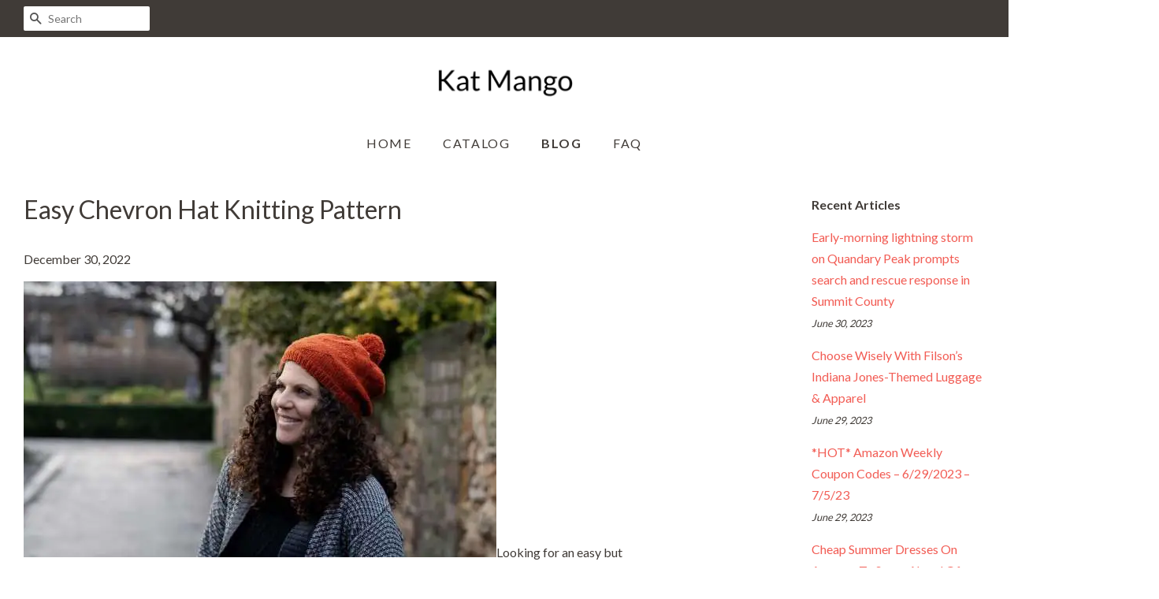

--- FILE ---
content_type: text/html; charset=utf-8
request_url: https://katmango.com/blogs/news/easy-chevron-hat-knitting-pattern
body_size: 27004
content:
<!doctype html>
<!--[if lt IE 7]><html class="no-js lt-ie9 lt-ie8 lt-ie7" lang="en"> <![endif]-->
<!--[if IE 7]><html class="no-js lt-ie9 lt-ie8" lang="en"> <![endif]-->
<!--[if IE 8]><html class="no-js lt-ie9" lang="en"> <![endif]-->
<!--[if IE 9 ]><html class="ie9 no-js"> <![endif]-->
<!--[if (gt IE 9)|!(IE)]><!--> <html class="no-js"> <!--<![endif]-->
<head>
  
  <meta name="p:domain_verify" content="db8a30cf3edca96993fb1bc9ababffcb"/>

  <!-- Basic page needs ================================================== -->
  <meta charset="utf-8">
  <meta http-equiv="X-UA-Compatible" content="IE=edge,chrome=1">

  

  <!-- Title and description ================================================== -->
  <title>
  Easy Chevron Hat Knitting Pattern &ndash; Kat Mango
  </title>

  
  <meta name="description" content="Looking for an easy but special project to knit with a single skein of yarn? The Tombreck Hat from Ysolda uses about a skein of worsted weight yarn. It has a simple textured chevron pattern (which is shown in chart … Read More...">
  

  <!-- Social meta ================================================== -->
  <!-- /snippets/social-meta-tags.liquid -->




<meta property="og:site_name" content="Kat Mango">
<meta property="og:url" content="https://katmango.com/blogs/news/easy-chevron-hat-knitting-pattern">
<meta property="og:title" content="Easy Chevron Hat Knitting Pattern">
<meta property="og:type" content="article">
<meta property="og:description" content="Looking for an easy but special project to knit with a single skein of yarn?
The Tombreck Hat from Ysolda uses about a skein of worsted weight yarn. It has a simple textured chevron pattern (which is shown in chart … Read More... ">

<meta property="og:image" content="http://katmango.com/cdn/shop/articles/b2bc4a6ac37d857f302b1b7297d12eca_1200x1200.jpg?v=1672430974">
<meta property="og:image:secure_url" content="https://katmango.com/cdn/shop/articles/b2bc4a6ac37d857f302b1b7297d12eca_1200x1200.jpg?v=1672430974">


<meta name="twitter:card" content="summary_large_image">
<meta name="twitter:title" content="Easy Chevron Hat Knitting Pattern">
<meta name="twitter:description" content="Looking for an easy but special project to knit with a single skein of yarn?
The Tombreck Hat from Ysolda uses about a skein of worsted weight yarn. It has a simple textured chevron pattern (which is shown in chart … Read More... ">


  <!-- Helpers ================================================== -->
  <link rel="canonical" href="https://katmango.com/blogs/news/easy-chevron-hat-knitting-pattern">
  <meta name="viewport" content="width=device-width,initial-scale=1">
  <meta name="theme-color" content="#f25c54">

  <!-- CSS ================================================== -->
  <link href="//katmango.com/cdn/shop/t/2/assets/timber.scss.css?v=92694179879271908791656106488" rel="stylesheet" type="text/css" media="all" />
  <link href="//katmango.com/cdn/shop/t/2/assets/theme.scss.css?v=143357403793316043981656106487" rel="stylesheet" type="text/css" media="all" />

  
  
  
  <link href="//fonts.googleapis.com/css?family=Lato:400,700" rel="stylesheet" type="text/css" media="all" />


  


  



  <script>
    window.theme = window.theme || {};

    var theme = {
      strings: {
        zoomClose: "Close (Esc)",
        zoomPrev: "Previous (Left arrow key)",
        zoomNext: "Next (Right arrow key)",
        addressError: "Error looking up that address",
        addressNoResults: "No results for that address",
        addressQueryLimit: "You have exceeded the Google API usage limit. Consider upgrading to a \u003ca href=\"https:\/\/developers.google.com\/maps\/premium\/usage-limits\"\u003ePremium Plan\u003c\/a\u003e.",
        authError: "There was a problem authenticating your Google Maps API Key."
      },
      settings: {
        // Adding some settings to allow the editor to update correctly when they are changed
        enableWideLayout: true,
        typeAccentTransform: true,
        typeAccentSpacing: true,
        baseFontSize: '16px',
        headerBaseFontSize: '32px',
        accentFontSize: '16px'
      },
      variables: {
        mediaQueryMedium: 'screen and (max-width: 768px)',
        bpSmall: false
      },
      moneyFormat: "${{amount}}"
    }

    document.documentElement.className = document.documentElement.className.replace('no-js', 'supports-js');
  </script>

  <!-- Header hook for plugins ================================================== -->
  <script>window.performance && window.performance.mark && window.performance.mark('shopify.content_for_header.start');</script><meta id="shopify-digital-wallet" name="shopify-digital-wallet" content="/8042119265/digital_wallets/dialog">
<link rel="alternate" type="application/atom+xml" title="Feed" href="/blogs/news.atom" />
<script async="async" src="/checkouts/internal/preloads.js?locale=en-US"></script>
<script id="shopify-features" type="application/json">{"accessToken":"d786c418ef3caa08d33e529e63bb9fbf","betas":["rich-media-storefront-analytics"],"domain":"katmango.com","predictiveSearch":true,"shopId":8042119265,"locale":"en"}</script>
<script>var Shopify = Shopify || {};
Shopify.shop = "katmango.myshopify.com";
Shopify.locale = "en";
Shopify.currency = {"active":"USD","rate":"1.0"};
Shopify.country = "US";
Shopify.theme = {"name":"minimal-customized-08mar2019-0605am","id":44252135521,"schema_name":"Minimal","schema_version":"5.0.0","theme_store_id":null,"role":"main"};
Shopify.theme.handle = "null";
Shopify.theme.style = {"id":null,"handle":null};
Shopify.cdnHost = "katmango.com/cdn";
Shopify.routes = Shopify.routes || {};
Shopify.routes.root = "/";</script>
<script type="module">!function(o){(o.Shopify=o.Shopify||{}).modules=!0}(window);</script>
<script>!function(o){function n(){var o=[];function n(){o.push(Array.prototype.slice.apply(arguments))}return n.q=o,n}var t=o.Shopify=o.Shopify||{};t.loadFeatures=n(),t.autoloadFeatures=n()}(window);</script>
<script id="shop-js-analytics" type="application/json">{"pageType":"article"}</script>
<script defer="defer" async type="module" src="//katmango.com/cdn/shopifycloud/shop-js/modules/v2/client.init-shop-cart-sync_WVOgQShq.en.esm.js"></script>
<script defer="defer" async type="module" src="//katmango.com/cdn/shopifycloud/shop-js/modules/v2/chunk.common_C_13GLB1.esm.js"></script>
<script defer="defer" async type="module" src="//katmango.com/cdn/shopifycloud/shop-js/modules/v2/chunk.modal_CLfMGd0m.esm.js"></script>
<script type="module">
  await import("//katmango.com/cdn/shopifycloud/shop-js/modules/v2/client.init-shop-cart-sync_WVOgQShq.en.esm.js");
await import("//katmango.com/cdn/shopifycloud/shop-js/modules/v2/chunk.common_C_13GLB1.esm.js");
await import("//katmango.com/cdn/shopifycloud/shop-js/modules/v2/chunk.modal_CLfMGd0m.esm.js");

  window.Shopify.SignInWithShop?.initShopCartSync?.({"fedCMEnabled":true,"windoidEnabled":true});

</script>
<script id="__st">var __st={"a":8042119265,"offset":-18000,"reqid":"a75a47a5-79c7-42ff-84a1-dbb56ab626a0-1769657187","pageurl":"katmango.com\/blogs\/news\/easy-chevron-hat-knitting-pattern","s":"articles-557328203873","u":"b764b905c231","p":"article","rtyp":"article","rid":557328203873};</script>
<script>window.ShopifyPaypalV4VisibilityTracking = true;</script>
<script id="captcha-bootstrap">!function(){'use strict';const t='contact',e='account',n='new_comment',o=[[t,t],['blogs',n],['comments',n],[t,'customer']],c=[[e,'customer_login'],[e,'guest_login'],[e,'recover_customer_password'],[e,'create_customer']],r=t=>t.map((([t,e])=>`form[action*='/${t}']:not([data-nocaptcha='true']) input[name='form_type'][value='${e}']`)).join(','),a=t=>()=>t?[...document.querySelectorAll(t)].map((t=>t.form)):[];function s(){const t=[...o],e=r(t);return a(e)}const i='password',u='form_key',d=['recaptcha-v3-token','g-recaptcha-response','h-captcha-response',i],f=()=>{try{return window.sessionStorage}catch{return}},m='__shopify_v',_=t=>t.elements[u];function p(t,e,n=!1){try{const o=window.sessionStorage,c=JSON.parse(o.getItem(e)),{data:r}=function(t){const{data:e,action:n}=t;return t[m]||n?{data:e,action:n}:{data:t,action:n}}(c);for(const[e,n]of Object.entries(r))t.elements[e]&&(t.elements[e].value=n);n&&o.removeItem(e)}catch(o){console.error('form repopulation failed',{error:o})}}const l='form_type',E='cptcha';function T(t){t.dataset[E]=!0}const w=window,h=w.document,L='Shopify',v='ce_forms',y='captcha';let A=!1;((t,e)=>{const n=(g='f06e6c50-85a8-45c8-87d0-21a2b65856fe',I='https://cdn.shopify.com/shopifycloud/storefront-forms-hcaptcha/ce_storefront_forms_captcha_hcaptcha.v1.5.2.iife.js',D={infoText:'Protected by hCaptcha',privacyText:'Privacy',termsText:'Terms'},(t,e,n)=>{const o=w[L][v],c=o.bindForm;if(c)return c(t,g,e,D).then(n);var r;o.q.push([[t,g,e,D],n]),r=I,A||(h.body.append(Object.assign(h.createElement('script'),{id:'captcha-provider',async:!0,src:r})),A=!0)});var g,I,D;w[L]=w[L]||{},w[L][v]=w[L][v]||{},w[L][v].q=[],w[L][y]=w[L][y]||{},w[L][y].protect=function(t,e){n(t,void 0,e),T(t)},Object.freeze(w[L][y]),function(t,e,n,w,h,L){const[v,y,A,g]=function(t,e,n){const i=e?o:[],u=t?c:[],d=[...i,...u],f=r(d),m=r(i),_=r(d.filter((([t,e])=>n.includes(e))));return[a(f),a(m),a(_),s()]}(w,h,L),I=t=>{const e=t.target;return e instanceof HTMLFormElement?e:e&&e.form},D=t=>v().includes(t);t.addEventListener('submit',(t=>{const e=I(t);if(!e)return;const n=D(e)&&!e.dataset.hcaptchaBound&&!e.dataset.recaptchaBound,o=_(e),c=g().includes(e)&&(!o||!o.value);(n||c)&&t.preventDefault(),c&&!n&&(function(t){try{if(!f())return;!function(t){const e=f();if(!e)return;const n=_(t);if(!n)return;const o=n.value;o&&e.removeItem(o)}(t);const e=Array.from(Array(32),(()=>Math.random().toString(36)[2])).join('');!function(t,e){_(t)||t.append(Object.assign(document.createElement('input'),{type:'hidden',name:u})),t.elements[u].value=e}(t,e),function(t,e){const n=f();if(!n)return;const o=[...t.querySelectorAll(`input[type='${i}']`)].map((({name:t})=>t)),c=[...d,...o],r={};for(const[a,s]of new FormData(t).entries())c.includes(a)||(r[a]=s);n.setItem(e,JSON.stringify({[m]:1,action:t.action,data:r}))}(t,e)}catch(e){console.error('failed to persist form',e)}}(e),e.submit())}));const S=(t,e)=>{t&&!t.dataset[E]&&(n(t,e.some((e=>e===t))),T(t))};for(const o of['focusin','change'])t.addEventListener(o,(t=>{const e=I(t);D(e)&&S(e,y())}));const B=e.get('form_key'),M=e.get(l),P=B&&M;t.addEventListener('DOMContentLoaded',(()=>{const t=y();if(P)for(const e of t)e.elements[l].value===M&&p(e,B);[...new Set([...A(),...v().filter((t=>'true'===t.dataset.shopifyCaptcha))])].forEach((e=>S(e,t)))}))}(h,new URLSearchParams(w.location.search),n,t,e,['guest_login'])})(!0,!0)}();</script>
<script integrity="sha256-4kQ18oKyAcykRKYeNunJcIwy7WH5gtpwJnB7kiuLZ1E=" data-source-attribution="shopify.loadfeatures" defer="defer" src="//katmango.com/cdn/shopifycloud/storefront/assets/storefront/load_feature-a0a9edcb.js" crossorigin="anonymous"></script>
<script data-source-attribution="shopify.dynamic_checkout.dynamic.init">var Shopify=Shopify||{};Shopify.PaymentButton=Shopify.PaymentButton||{isStorefrontPortableWallets:!0,init:function(){window.Shopify.PaymentButton.init=function(){};var t=document.createElement("script");t.src="https://katmango.com/cdn/shopifycloud/portable-wallets/latest/portable-wallets.en.js",t.type="module",document.head.appendChild(t)}};
</script>
<script data-source-attribution="shopify.dynamic_checkout.buyer_consent">
  function portableWalletsHideBuyerConsent(e){var t=document.getElementById("shopify-buyer-consent"),n=document.getElementById("shopify-subscription-policy-button");t&&n&&(t.classList.add("hidden"),t.setAttribute("aria-hidden","true"),n.removeEventListener("click",e))}function portableWalletsShowBuyerConsent(e){var t=document.getElementById("shopify-buyer-consent"),n=document.getElementById("shopify-subscription-policy-button");t&&n&&(t.classList.remove("hidden"),t.removeAttribute("aria-hidden"),n.addEventListener("click",e))}window.Shopify?.PaymentButton&&(window.Shopify.PaymentButton.hideBuyerConsent=portableWalletsHideBuyerConsent,window.Shopify.PaymentButton.showBuyerConsent=portableWalletsShowBuyerConsent);
</script>
<script data-source-attribution="shopify.dynamic_checkout.cart.bootstrap">document.addEventListener("DOMContentLoaded",(function(){function t(){return document.querySelector("shopify-accelerated-checkout-cart, shopify-accelerated-checkout")}if(t())Shopify.PaymentButton.init();else{new MutationObserver((function(e,n){t()&&(Shopify.PaymentButton.init(),n.disconnect())})).observe(document.body,{childList:!0,subtree:!0})}}));
</script>

<script>window.performance && window.performance.mark && window.performance.mark('shopify.content_for_header.end');</script>

  

<!--[if lt IE 9]>
<script src="//cdnjs.cloudflare.com/ajax/libs/html5shiv/3.7.2/html5shiv.min.js" type="text/javascript"></script>
<link href="//katmango.com/cdn/shop/t/2/assets/respond-proxy.html" id="respond-proxy" rel="respond-proxy" />
<link href="//katmango.com/search?q=7e3d06757ea8dc24929486335826ac28" id="respond-redirect" rel="respond-redirect" />
<script src="//katmango.com/search?q=7e3d06757ea8dc24929486335826ac28" type="text/javascript"></script>
<![endif]-->


  <script src="//katmango.com/cdn/shop/t/2/assets/jquery-2.2.3.min.js?v=58211863146907186831552573431" type="text/javascript"></script>

  <!--[if (gt IE 9)|!(IE)]><!--><script src="//katmango.com/cdn/shop/t/2/assets/lazysizes.min.js?v=177476512571513845041552573431" async="async"></script><!--<![endif]-->
  <!--[if lte IE 9]><script src="//katmango.com/cdn/shop/t/2/assets/lazysizes.min.js?v=177476512571513845041552573431"></script><![endif]-->

  
  

<link href="https://monorail-edge.shopifysvc.com" rel="dns-prefetch">
<script>(function(){if ("sendBeacon" in navigator && "performance" in window) {try {var session_token_from_headers = performance.getEntriesByType('navigation')[0].serverTiming.find(x => x.name == '_s').description;} catch {var session_token_from_headers = undefined;}var session_cookie_matches = document.cookie.match(/_shopify_s=([^;]*)/);var session_token_from_cookie = session_cookie_matches && session_cookie_matches.length === 2 ? session_cookie_matches[1] : "";var session_token = session_token_from_headers || session_token_from_cookie || "";function handle_abandonment_event(e) {var entries = performance.getEntries().filter(function(entry) {return /monorail-edge.shopifysvc.com/.test(entry.name);});if (!window.abandonment_tracked && entries.length === 0) {window.abandonment_tracked = true;var currentMs = Date.now();var navigation_start = performance.timing.navigationStart;var payload = {shop_id: 8042119265,url: window.location.href,navigation_start,duration: currentMs - navigation_start,session_token,page_type: "article"};window.navigator.sendBeacon("https://monorail-edge.shopifysvc.com/v1/produce", JSON.stringify({schema_id: "online_store_buyer_site_abandonment/1.1",payload: payload,metadata: {event_created_at_ms: currentMs,event_sent_at_ms: currentMs}}));}}window.addEventListener('pagehide', handle_abandonment_event);}}());</script>
<script id="web-pixels-manager-setup">(function e(e,d,r,n,o){if(void 0===o&&(o={}),!Boolean(null===(a=null===(i=window.Shopify)||void 0===i?void 0:i.analytics)||void 0===a?void 0:a.replayQueue)){var i,a;window.Shopify=window.Shopify||{};var t=window.Shopify;t.analytics=t.analytics||{};var s=t.analytics;s.replayQueue=[],s.publish=function(e,d,r){return s.replayQueue.push([e,d,r]),!0};try{self.performance.mark("wpm:start")}catch(e){}var l=function(){var e={modern:/Edge?\/(1{2}[4-9]|1[2-9]\d|[2-9]\d{2}|\d{4,})\.\d+(\.\d+|)|Firefox\/(1{2}[4-9]|1[2-9]\d|[2-9]\d{2}|\d{4,})\.\d+(\.\d+|)|Chrom(ium|e)\/(9{2}|\d{3,})\.\d+(\.\d+|)|(Maci|X1{2}).+ Version\/(15\.\d+|(1[6-9]|[2-9]\d|\d{3,})\.\d+)([,.]\d+|)( \(\w+\)|)( Mobile\/\w+|) Safari\/|Chrome.+OPR\/(9{2}|\d{3,})\.\d+\.\d+|(CPU[ +]OS|iPhone[ +]OS|CPU[ +]iPhone|CPU IPhone OS|CPU iPad OS)[ +]+(15[._]\d+|(1[6-9]|[2-9]\d|\d{3,})[._]\d+)([._]\d+|)|Android:?[ /-](13[3-9]|1[4-9]\d|[2-9]\d{2}|\d{4,})(\.\d+|)(\.\d+|)|Android.+Firefox\/(13[5-9]|1[4-9]\d|[2-9]\d{2}|\d{4,})\.\d+(\.\d+|)|Android.+Chrom(ium|e)\/(13[3-9]|1[4-9]\d|[2-9]\d{2}|\d{4,})\.\d+(\.\d+|)|SamsungBrowser\/([2-9]\d|\d{3,})\.\d+/,legacy:/Edge?\/(1[6-9]|[2-9]\d|\d{3,})\.\d+(\.\d+|)|Firefox\/(5[4-9]|[6-9]\d|\d{3,})\.\d+(\.\d+|)|Chrom(ium|e)\/(5[1-9]|[6-9]\d|\d{3,})\.\d+(\.\d+|)([\d.]+$|.*Safari\/(?![\d.]+ Edge\/[\d.]+$))|(Maci|X1{2}).+ Version\/(10\.\d+|(1[1-9]|[2-9]\d|\d{3,})\.\d+)([,.]\d+|)( \(\w+\)|)( Mobile\/\w+|) Safari\/|Chrome.+OPR\/(3[89]|[4-9]\d|\d{3,})\.\d+\.\d+|(CPU[ +]OS|iPhone[ +]OS|CPU[ +]iPhone|CPU IPhone OS|CPU iPad OS)[ +]+(10[._]\d+|(1[1-9]|[2-9]\d|\d{3,})[._]\d+)([._]\d+|)|Android:?[ /-](13[3-9]|1[4-9]\d|[2-9]\d{2}|\d{4,})(\.\d+|)(\.\d+|)|Mobile Safari.+OPR\/([89]\d|\d{3,})\.\d+\.\d+|Android.+Firefox\/(13[5-9]|1[4-9]\d|[2-9]\d{2}|\d{4,})\.\d+(\.\d+|)|Android.+Chrom(ium|e)\/(13[3-9]|1[4-9]\d|[2-9]\d{2}|\d{4,})\.\d+(\.\d+|)|Android.+(UC? ?Browser|UCWEB|U3)[ /]?(15\.([5-9]|\d{2,})|(1[6-9]|[2-9]\d|\d{3,})\.\d+)\.\d+|SamsungBrowser\/(5\.\d+|([6-9]|\d{2,})\.\d+)|Android.+MQ{2}Browser\/(14(\.(9|\d{2,})|)|(1[5-9]|[2-9]\d|\d{3,})(\.\d+|))(\.\d+|)|K[Aa][Ii]OS\/(3\.\d+|([4-9]|\d{2,})\.\d+)(\.\d+|)/},d=e.modern,r=e.legacy,n=navigator.userAgent;return n.match(d)?"modern":n.match(r)?"legacy":"unknown"}(),u="modern"===l?"modern":"legacy",c=(null!=n?n:{modern:"",legacy:""})[u],f=function(e){return[e.baseUrl,"/wpm","/b",e.hashVersion,"modern"===e.buildTarget?"m":"l",".js"].join("")}({baseUrl:d,hashVersion:r,buildTarget:u}),m=function(e){var d=e.version,r=e.bundleTarget,n=e.surface,o=e.pageUrl,i=e.monorailEndpoint;return{emit:function(e){var a=e.status,t=e.errorMsg,s=(new Date).getTime(),l=JSON.stringify({metadata:{event_sent_at_ms:s},events:[{schema_id:"web_pixels_manager_load/3.1",payload:{version:d,bundle_target:r,page_url:o,status:a,surface:n,error_msg:t},metadata:{event_created_at_ms:s}}]});if(!i)return console&&console.warn&&console.warn("[Web Pixels Manager] No Monorail endpoint provided, skipping logging."),!1;try{return self.navigator.sendBeacon.bind(self.navigator)(i,l)}catch(e){}var u=new XMLHttpRequest;try{return u.open("POST",i,!0),u.setRequestHeader("Content-Type","text/plain"),u.send(l),!0}catch(e){return console&&console.warn&&console.warn("[Web Pixels Manager] Got an unhandled error while logging to Monorail."),!1}}}}({version:r,bundleTarget:l,surface:e.surface,pageUrl:self.location.href,monorailEndpoint:e.monorailEndpoint});try{o.browserTarget=l,function(e){var d=e.src,r=e.async,n=void 0===r||r,o=e.onload,i=e.onerror,a=e.sri,t=e.scriptDataAttributes,s=void 0===t?{}:t,l=document.createElement("script"),u=document.querySelector("head"),c=document.querySelector("body");if(l.async=n,l.src=d,a&&(l.integrity=a,l.crossOrigin="anonymous"),s)for(var f in s)if(Object.prototype.hasOwnProperty.call(s,f))try{l.dataset[f]=s[f]}catch(e){}if(o&&l.addEventListener("load",o),i&&l.addEventListener("error",i),u)u.appendChild(l);else{if(!c)throw new Error("Did not find a head or body element to append the script");c.appendChild(l)}}({src:f,async:!0,onload:function(){if(!function(){var e,d;return Boolean(null===(d=null===(e=window.Shopify)||void 0===e?void 0:e.analytics)||void 0===d?void 0:d.initialized)}()){var d=window.webPixelsManager.init(e)||void 0;if(d){var r=window.Shopify.analytics;r.replayQueue.forEach((function(e){var r=e[0],n=e[1],o=e[2];d.publishCustomEvent(r,n,o)})),r.replayQueue=[],r.publish=d.publishCustomEvent,r.visitor=d.visitor,r.initialized=!0}}},onerror:function(){return m.emit({status:"failed",errorMsg:"".concat(f," has failed to load")})},sri:function(e){var d=/^sha384-[A-Za-z0-9+/=]+$/;return"string"==typeof e&&d.test(e)}(c)?c:"",scriptDataAttributes:o}),m.emit({status:"loading"})}catch(e){m.emit({status:"failed",errorMsg:(null==e?void 0:e.message)||"Unknown error"})}}})({shopId: 8042119265,storefrontBaseUrl: "https://katmango.com",extensionsBaseUrl: "https://extensions.shopifycdn.com/cdn/shopifycloud/web-pixels-manager",monorailEndpoint: "https://monorail-edge.shopifysvc.com/unstable/produce_batch",surface: "storefront-renderer",enabledBetaFlags: ["2dca8a86"],webPixelsConfigList: [{"id":"shopify-app-pixel","configuration":"{}","eventPayloadVersion":"v1","runtimeContext":"STRICT","scriptVersion":"0450","apiClientId":"shopify-pixel","type":"APP","privacyPurposes":["ANALYTICS","MARKETING"]},{"id":"shopify-custom-pixel","eventPayloadVersion":"v1","runtimeContext":"LAX","scriptVersion":"0450","apiClientId":"shopify-pixel","type":"CUSTOM","privacyPurposes":["ANALYTICS","MARKETING"]}],isMerchantRequest: false,initData: {"shop":{"name":"Kat Mango","paymentSettings":{"currencyCode":"USD"},"myshopifyDomain":"katmango.myshopify.com","countryCode":"US","storefrontUrl":"https:\/\/katmango.com"},"customer":null,"cart":null,"checkout":null,"productVariants":[],"purchasingCompany":null},},"https://katmango.com/cdn","1d2a099fw23dfb22ep557258f5m7a2edbae",{"modern":"","legacy":""},{"shopId":"8042119265","storefrontBaseUrl":"https:\/\/katmango.com","extensionBaseUrl":"https:\/\/extensions.shopifycdn.com\/cdn\/shopifycloud\/web-pixels-manager","surface":"storefront-renderer","enabledBetaFlags":"[\"2dca8a86\"]","isMerchantRequest":"false","hashVersion":"1d2a099fw23dfb22ep557258f5m7a2edbae","publish":"custom","events":"[[\"page_viewed\",{}]]"});</script><script>
  window.ShopifyAnalytics = window.ShopifyAnalytics || {};
  window.ShopifyAnalytics.meta = window.ShopifyAnalytics.meta || {};
  window.ShopifyAnalytics.meta.currency = 'USD';
  var meta = {"page":{"pageType":"article","resourceType":"article","resourceId":557328203873,"requestId":"a75a47a5-79c7-42ff-84a1-dbb56ab626a0-1769657187"}};
  for (var attr in meta) {
    window.ShopifyAnalytics.meta[attr] = meta[attr];
  }
</script>
<script class="analytics">
  (function () {
    var customDocumentWrite = function(content) {
      var jquery = null;

      if (window.jQuery) {
        jquery = window.jQuery;
      } else if (window.Checkout && window.Checkout.$) {
        jquery = window.Checkout.$;
      }

      if (jquery) {
        jquery('body').append(content);
      }
    };

    var hasLoggedConversion = function(token) {
      if (token) {
        return document.cookie.indexOf('loggedConversion=' + token) !== -1;
      }
      return false;
    }

    var setCookieIfConversion = function(token) {
      if (token) {
        var twoMonthsFromNow = new Date(Date.now());
        twoMonthsFromNow.setMonth(twoMonthsFromNow.getMonth() + 2);

        document.cookie = 'loggedConversion=' + token + '; expires=' + twoMonthsFromNow;
      }
    }

    var trekkie = window.ShopifyAnalytics.lib = window.trekkie = window.trekkie || [];
    if (trekkie.integrations) {
      return;
    }
    trekkie.methods = [
      'identify',
      'page',
      'ready',
      'track',
      'trackForm',
      'trackLink'
    ];
    trekkie.factory = function(method) {
      return function() {
        var args = Array.prototype.slice.call(arguments);
        args.unshift(method);
        trekkie.push(args);
        return trekkie;
      };
    };
    for (var i = 0; i < trekkie.methods.length; i++) {
      var key = trekkie.methods[i];
      trekkie[key] = trekkie.factory(key);
    }
    trekkie.load = function(config) {
      trekkie.config = config || {};
      trekkie.config.initialDocumentCookie = document.cookie;
      var first = document.getElementsByTagName('script')[0];
      var script = document.createElement('script');
      script.type = 'text/javascript';
      script.onerror = function(e) {
        var scriptFallback = document.createElement('script');
        scriptFallback.type = 'text/javascript';
        scriptFallback.onerror = function(error) {
                var Monorail = {
      produce: function produce(monorailDomain, schemaId, payload) {
        var currentMs = new Date().getTime();
        var event = {
          schema_id: schemaId,
          payload: payload,
          metadata: {
            event_created_at_ms: currentMs,
            event_sent_at_ms: currentMs
          }
        };
        return Monorail.sendRequest("https://" + monorailDomain + "/v1/produce", JSON.stringify(event));
      },
      sendRequest: function sendRequest(endpointUrl, payload) {
        // Try the sendBeacon API
        if (window && window.navigator && typeof window.navigator.sendBeacon === 'function' && typeof window.Blob === 'function' && !Monorail.isIos12()) {
          var blobData = new window.Blob([payload], {
            type: 'text/plain'
          });

          if (window.navigator.sendBeacon(endpointUrl, blobData)) {
            return true;
          } // sendBeacon was not successful

        } // XHR beacon

        var xhr = new XMLHttpRequest();

        try {
          xhr.open('POST', endpointUrl);
          xhr.setRequestHeader('Content-Type', 'text/plain');
          xhr.send(payload);
        } catch (e) {
          console.log(e);
        }

        return false;
      },
      isIos12: function isIos12() {
        return window.navigator.userAgent.lastIndexOf('iPhone; CPU iPhone OS 12_') !== -1 || window.navigator.userAgent.lastIndexOf('iPad; CPU OS 12_') !== -1;
      }
    };
    Monorail.produce('monorail-edge.shopifysvc.com',
      'trekkie_storefront_load_errors/1.1',
      {shop_id: 8042119265,
      theme_id: 44252135521,
      app_name: "storefront",
      context_url: window.location.href,
      source_url: "//katmango.com/cdn/s/trekkie.storefront.a804e9514e4efded663580eddd6991fcc12b5451.min.js"});

        };
        scriptFallback.async = true;
        scriptFallback.src = '//katmango.com/cdn/s/trekkie.storefront.a804e9514e4efded663580eddd6991fcc12b5451.min.js';
        first.parentNode.insertBefore(scriptFallback, first);
      };
      script.async = true;
      script.src = '//katmango.com/cdn/s/trekkie.storefront.a804e9514e4efded663580eddd6991fcc12b5451.min.js';
      first.parentNode.insertBefore(script, first);
    };
    trekkie.load(
      {"Trekkie":{"appName":"storefront","development":false,"defaultAttributes":{"shopId":8042119265,"isMerchantRequest":null,"themeId":44252135521,"themeCityHash":"3943131720857630415","contentLanguage":"en","currency":"USD","eventMetadataId":"0f768eb2-bf7f-4903-a402-3b3b7d61e857"},"isServerSideCookieWritingEnabled":true,"monorailRegion":"shop_domain","enabledBetaFlags":["65f19447","b5387b81"]},"Session Attribution":{},"S2S":{"facebookCapiEnabled":false,"source":"trekkie-storefront-renderer","apiClientId":580111}}
    );

    var loaded = false;
    trekkie.ready(function() {
      if (loaded) return;
      loaded = true;

      window.ShopifyAnalytics.lib = window.trekkie;

      var originalDocumentWrite = document.write;
      document.write = customDocumentWrite;
      try { window.ShopifyAnalytics.merchantGoogleAnalytics.call(this); } catch(error) {};
      document.write = originalDocumentWrite;

      window.ShopifyAnalytics.lib.page(null,{"pageType":"article","resourceType":"article","resourceId":557328203873,"requestId":"a75a47a5-79c7-42ff-84a1-dbb56ab626a0-1769657187","shopifyEmitted":true});

      var match = window.location.pathname.match(/checkouts\/(.+)\/(thank_you|post_purchase)/)
      var token = match? match[1]: undefined;
      if (!hasLoggedConversion(token)) {
        setCookieIfConversion(token);
        
      }
    });


        var eventsListenerScript = document.createElement('script');
        eventsListenerScript.async = true;
        eventsListenerScript.src = "//katmango.com/cdn/shopifycloud/storefront/assets/shop_events_listener-3da45d37.js";
        document.getElementsByTagName('head')[0].appendChild(eventsListenerScript);

})();</script>
<script
  defer
  src="https://katmango.com/cdn/shopifycloud/perf-kit/shopify-perf-kit-3.1.0.min.js"
  data-application="storefront-renderer"
  data-shop-id="8042119265"
  data-render-region="gcp-us-east1"
  data-page-type="article"
  data-theme-instance-id="44252135521"
  data-theme-name="Minimal"
  data-theme-version="5.0.0"
  data-monorail-region="shop_domain"
  data-resource-timing-sampling-rate="10"
  data-shs="true"
  data-shs-beacon="true"
  data-shs-export-with-fetch="true"
  data-shs-logs-sample-rate="1"
  data-shs-beacon-endpoint="https://katmango.com/api/collect"
></script>
</head>

<body id="easy-chevron-hat-knitting-pattern" class="template-article" >

  <div id="shopify-section-header" class="shopify-section"><style>
  .logo__image-wrapper {
    max-width: 175px;
  }
  /*================= If logo is above navigation ================== */
  
    .site-nav {
      
      margin-top: 30px;
    }

    
      .logo__image-wrapper {
        margin: 0 auto;
      }
    
  

  /*============ If logo is on the same line as navigation ============ */
  


  
</style>

<div data-section-id="header" data-section-type="header-section">
  <div class="header-bar">
    <div class="wrapper medium-down--hide">
      <div class="post-large--display-table">

        
          <div class="header-bar__left post-large--display-table-cell">

            

            

            
              <div class="header-bar__module header-bar__search">
                


  <form action="/search" method="get" class="header-bar__search-form clearfix" role="search">
    
    <button type="submit" class="btn icon-fallback-text header-bar__search-submit">
      <span class="icon icon-search" aria-hidden="true"></span>
      <span class="fallback-text">Search</span>
    </button>
    <input type="search" name="q" value="" aria-label="Search" class="header-bar__search-input" placeholder="Search">
  </form>


              </div>
            

          </div>
        

        <div class="header-bar__right post-large--display-table-cell">

          
          <div class="header-bar__module">
            
          </div>

          <div class="header-bar__module">
             
          </div>
          
            
          

        </div>
      </div>
    </div>

    <div class="wrapper post-large--hide announcement-bar--mobile">
      
    </div>

    <div class="wrapper post-large--hide">
      
        <button type="button" class="mobile-nav-trigger" id="MobileNavTrigger" aria-controls="MobileNav" aria-expanded="false">
          <span class="icon icon-hamburger" aria-hidden="true"></span>
          Menu
        </button>
      
      
    </div>
    <nav role="navigation">
  <ul id="MobileNav" class="mobile-nav post-large--hide">
    
      
        <li class="mobile-nav__link">
          <a
            href="/"
            class="mobile-nav"
            >
            Home
          </a>
        </li>
      
    
      
        <li class="mobile-nav__link">
          <a
            href="/collections/all"
            class="mobile-nav"
            >
            Catalog
          </a>
        </li>
      
    
      
        <li class="mobile-nav__link">
          <a
            href="/blogs/news"
            class="mobile-nav"
            aria-current="page">
            Blog
          </a>
        </li>
      
    
      
        <li class="mobile-nav__link">
          <a
            href="/pages/frequently-asked-questions"
            class="mobile-nav"
            >
            FAQ
          </a>
        </li>
      
    

    

    <li class="mobile-nav__link">
      
        <div class="header-bar__module header-bar__search">
          


  <form action="/search" method="get" class="header-bar__search-form clearfix" role="search">
    
    <button type="submit" class="btn icon-fallback-text header-bar__search-submit">
      <span class="icon icon-search" aria-hidden="true"></span>
      <span class="fallback-text">Search</span>
    </button>
    <input type="search" name="q" value="" aria-label="Search" class="header-bar__search-input" placeholder="Search">
  </form>


        </div>
      
    </li>
  </ul>
</nav>

  </div>

  <header class="site-header" role="banner">
    <div class="wrapper">

      
        <div class="grid--full">
          <div class="grid__item">
            
              <div class="h1 site-header__logo" itemscope itemtype="http://schema.org/Organization">
            
              
                <noscript>
                  
                  <div class="logo__image-wrapper">
                    <img src="//katmango.com/cdn/shop/files/Kat_Mango_Lato_175x.png?v=1614298767" alt="Kat Mango" />
                  </div>
                </noscript>
                <div class="logo__image-wrapper supports-js">
                  <a href="/" itemprop="url" style="padding-top:30.859375%;">
                    
                    <img class="logo__image lazyload"
                         src="//katmango.com/cdn/shop/files/Kat_Mango_Lato_300x300.png?v=1614298767"
                         data-src="//katmango.com/cdn/shop/files/Kat_Mango_Lato_{width}x.png?v=1614298767"
                         data-widths="[120, 180, 360, 540, 720, 900, 1080, 1296, 1512, 1728, 1944, 2048]"
                         data-aspectratio="3.240506329113924"
                         data-sizes="auto"
                         alt="Kat Mango"
                         itemprop="logo">
                  </a>
                </div>
              
            
              </div>
            
          </div>
        </div>
        <div class="grid--full medium-down--hide">
          <div class="grid__item">
            
<nav>
  <ul class="site-nav" id="AccessibleNav">
    
      
        <li>
          <a
            href="/"
            class="site-nav__link"
            data-meganav-type="child"
            >
              Home
          </a>
        </li>
      
    
      
        <li>
          <a
            href="/collections/all"
            class="site-nav__link"
            data-meganav-type="child"
            >
              Catalog
          </a>
        </li>
      
    
      
        <li class="site-nav--active">
          <a
            href="/blogs/news"
            class="site-nav__link"
            data-meganav-type="child"
            aria-current="page">
              Blog
          </a>
        </li>
      
    
      
        <li>
          <a
            href="/pages/frequently-asked-questions"
            class="site-nav__link"
            data-meganav-type="child"
            >
              FAQ
          </a>
        </li>
      
    
  </ul>
</nav>

          </div>
        </div>
      

    </div>
  </header>
</div>

</div>

  <main class="wrapper main-content" role="main">
    <div class="grid">
        <div class="grid__item">
          

<div id="shopify-section-article-template" class="shopify-section">







<div class="grid" data-section-id="article-template" data-section-type="article-template">

  <article class="grid__item post-large--four-fifths" itemscope itemtype="http://schema.org/Article">

    <div class="grid">
      <div class="grid__item post-large--ten-twelfths">

        <header class="section-header">
          <h1 class="section-header__title">Easy Chevron Hat Knitting Pattern</h1>
        </header>

        <p>
          <time datetime="2022-12-30">December 30, 2022</time>
          
          
        </p>

        <div class="rte" itemprop="articleBody">
          <p><a target="_blank" rel="noopener" href="https://knitting.craftgossip.com/easy-chevron-hat-knitting-pattern/2022/12/30/"><img width="600" height="350" decoding="async" src="https://i0.wp.com/knitting.craftgossip.com/files/2022/11/Screen-Shot-2022-11-27-at-12.32.04-PM.jpg?resize=600%2C350&amp;ssl=1" alt data-recalc-dims="1"></a>Looking for an easy but special project to knit with a single skein of yarn?</p>
<p>The Tombreck Hat from Ysolda uses about a skein of worsted weight yarn. It has a simple textured chevron pattern (which is shown in chart … <a target="_blank" rel="noopener" href="https://knitting.craftgossip.com/easy-chevron-hat-knitting-pattern/2022/12/30/">Read More... </a></p>
        </div>

        

        
        
          <hr class="hr--clear hr--small">
          <p class="clearfix">
            
              <span class="left">
                &larr; <a href="/blogs/news/planning-a-trip-to-florida-here-s-you-should-know" title="">Older Post</a>
              </span>
            
            
              <span class="right">
                <a href="/blogs/news/35-of-the-most-interesting-butterfly-effect-stories-that-people-shared-in-this-online-thread" title="">Newer Post</a> &rarr;
              </span>
            
          </p>
        

        

      </div>
    </div>
  </article>

  <aside class="sidebar grid__item post-large--one-fifth">
    <h3 class="h4">Recent Articles</h3>

  <p>
    <a href="/blogs/news/early-morning-lightning-storm-on-quandary-peak-prompts-search-and-rescue-response-in-summit-county">Early-morning lightning storm on Quandary Peak prompts search and rescue response in Summit County</a>
    <br>
    <time pubdate datetime="2023-06-30">
      <em class="text-light">June 30, 2023</em>
    </time>
  </p>

  <p>
    <a href="/blogs/news/choose-wisely-with-filson-s-indiana-jones-themed-luggage-apparel">Choose Wisely With Filson’s Indiana Jones-Themed Luggage & Apparel</a>
    <br>
    <time pubdate datetime="2023-06-29">
      <em class="text-light">June 29, 2023</em>
    </time>
  </p>

  <p>
    <a href="/blogs/news/hot-amazon-weekly-coupon-codes-6-29-2023-7-5-23">*HOT* Amazon Weekly Coupon Codes – 6/29/2023 – 7/5/23</a>
    <br>
    <time pubdate datetime="2023-06-29">
      <em class="text-light">June 29, 2023</em>
    </time>
  </p>

  <p>
    <a href="/blogs/news/cheap-summer-dresses-on-amazon-to-score-ahead-of-prime-day">Cheap Summer Dresses On Amazon To Score Ahead Of Prime Day</a>
    <br>
    <time pubdate datetime="2023-06-28">
      <em class="text-light">June 28, 2023</em>
    </time>
  </p>

  <p>
    <a href="/blogs/news/5-ways-to-take-your-self-care-routine-on-the-go-for-all-your-summer-travels-sustainably">5 Ways To Take Your Self-Care Routine On-the-Go for All Your Summer Travels—Sustainably</a>
    <br>
    <time pubdate datetime="2023-06-28">
      <em class="text-light">June 28, 2023</em>
    </time>
  </p>

  <p>
    <a href="/blogs/news/the-18-best-hats-to-pack-for-your-upcoming-vacation">The 18 Best Hats to Pack for Your Upcoming Vacation</a>
    <br>
    <time pubdate datetime="2023-06-27">
      <em class="text-light">June 27, 2023</em>
    </time>
  </p>



  <h3 class="h4">Categories</h3>
  <ul>
    
      
      <li><a href="/blogs/news/tagged/000words" title="Show articles tagged 000Words">000Words</a></li>
      
    
      
      <li><a href="/blogs/news/tagged/04" title="Show articles tagged 04">04</a></li>
      
    
      
      <li><a href="/blogs/news/tagged/1" title="Show articles tagged 1">1</a></li>
      
    
      
      <li><a href="/blogs/news/tagged/10" title="Show articles tagged 10">10</a></li>
      
    
      
      <li><a href="/blogs/news/tagged/10ftcontainerabmessungen" title="Show articles tagged 10FtContainerAbmessungen">10FtContainerAbmessungen</a></li>
      
    
      
      <li><a href="/blogs/news/tagged/10ftcontainergebraucht" title="Show articles tagged 10FtContainerGebraucht">10FtContainerGebraucht</a></li>
      
    
      
      <li><a href="/blogs/news/tagged/10ftladderrental" title="Show articles tagged 10FtLadderRental">10FtLadderRental</a></li>
      
    
      
      <li><a href="/blogs/news/tagged/10i" title="Show articles tagged 10I">10I</a></li>
      
    
      
      <li><a href="/blogs/news/tagged/10the" title="Show articles tagged 10The">10The</a></li>
      
    
      
      <li><a href="/blogs/news/tagged/11" title="Show articles tagged 11">11</a></li>
      
    
      
      <li><a href="/blogs/news/tagged/1108" title="Show articles tagged 1108">1108</a></li>
      
    
      
      <li><a href="/blogs/news/tagged/11my" title="Show articles tagged 11My">11My</a></li>
      
    
      
      <li><a href="/blogs/news/tagged/11the" title="Show articles tagged 11The">11The</a></li>
      
    
      
      <li><a href="/blogs/news/tagged/12" title="Show articles tagged 12">12</a></li>
      
    
      
      <li><a href="/blogs/news/tagged/1253521" title="Show articles tagged 1253521">1253521</a></li>
      
    
      
      <li><a href="/blogs/news/tagged/127863all" title="Show articles tagged 127863all">127863all</a></li>
      
    
      
      <li><a href="/blogs/news/tagged/127863dimensions203" title="Show articles tagged 127863dimensions203">127863dimensions203</a></li>
      
    
      
      <li><a href="/blogs/news/tagged/127863easy" title="Show articles tagged 127863easy">127863easy</a></li>
      
    
      
      <li><a href="/blogs/news/tagged/127863extra" title="Show articles tagged 127863extra">127863extra</a></li>
      
    
      
      <li><a href="/blogs/news/tagged/127863great" title="Show articles tagged 127863great">127863great</a></li>
      
    
      
      <li><a href="/blogs/news/tagged/127863heavy" title="Show articles tagged 127863heavy">127863heavy</a></li>
      
    
      
      <li><a href="/blogs/news/tagged/12he" title="Show articles tagged 12He">12He</a></li>
      
    
      
      <li><a href="/blogs/news/tagged/12mini" title="Show articles tagged 12Mini">12Mini</a></li>
      
    
      
      <li><a href="/blogs/news/tagged/13" title="Show articles tagged 13">13</a></li>
      
    
      
      <li><a href="/blogs/news/tagged/13this" title="Show articles tagged 13This">13This</a></li>
      
    
      
      <li><a href="/blogs/news/tagged/13you" title="Show articles tagged 13You">13You</a></li>
      
    
      
      <li><a href="/blogs/news/tagged/14" title="Show articles tagged 14">14</a></li>
      
    
      
      <li><a href="/blogs/news/tagged/14ahh" title="Show articles tagged 14Ahh">14Ahh</a></li>
      
    
      
      <li><a href="/blogs/news/tagged/14the" title="Show articles tagged 14The">14The</a></li>
      
    
      
      <li><a href="/blogs/news/tagged/15" title="Show articles tagged 15">15</a></li>
      
    
      
      <li><a href="/blogs/news/tagged/158" title="Show articles tagged 158">158</a></li>
      
    
      
      <li><a href="/blogs/news/tagged/15if" title="Show articles tagged 15If">15If</a></li>
      
    
      
      <li><a href="/blogs/news/tagged/15windows" title="Show articles tagged 15Windows">15Windows</a></li>
      
    
      
      <li><a href="/blogs/news/tagged/16" title="Show articles tagged 16">16</a></li>
      
    
      
      <li><a href="/blogs/news/tagged/16what" title="Show articles tagged 16What">16What</a></li>
      
    
      
      <li><a href="/blogs/news/tagged/17" title="Show articles tagged 17">17</a></li>
      
    
      
      <li><a href="/blogs/news/tagged/17his" title="Show articles tagged 17His">17His</a></li>
      
    
      
      <li><a href="/blogs/news/tagged/17mcdonald" title="Show articles tagged 17McDonald">17McDonald</a></li>
      
    
      
      <li><a href="/blogs/news/tagged/18" title="Show articles tagged 18">18</a></li>
      
    
      
      <li><a href="/blogs/news/tagged/18dip" title="Show articles tagged 18Dip">18Dip</a></li>
      
    
      
      <li><a href="/blogs/news/tagged/18the" title="Show articles tagged 18The">18The</a></li>
      
    
      
      <li><a href="/blogs/news/tagged/19" title="Show articles tagged 19">19</a></li>
      
    
      
      <li><a href="/blogs/news/tagged/1926" title="Show articles tagged 1926">1926</a></li>
      
    
      
      <li><a href="/blogs/news/tagged/192950" title="Show articles tagged 192950">192950</a></li>
      
    
      
      <li><a href="/blogs/news/tagged/192950stanley" title="Show articles tagged 192950Stanley">192950Stanley</a></li>
      
    
      
      <li><a href="/blogs/news/tagged/19i" title="Show articles tagged 19I">19I</a></li>
      
    
      
      <li><a href="/blogs/news/tagged/19xbox" title="Show articles tagged 19Xbox">19Xbox</a></li>
      
    
      
      <li><a href="/blogs/news/tagged/1in" title="Show articles tagged 1In">1In</a></li>
      
    
      
      <li><a href="/blogs/news/tagged/1not" title="Show articles tagged 1Not">1Not</a></li>
      
    
      
      <li><a href="/blogs/news/tagged/2" title="Show articles tagged 2">2</a></li>
      
    
      
      <li><a href="/blogs/news/tagged/20" title="Show articles tagged 20">20</a></li>
      
    
      
      <li><a href="/blogs/news/tagged/2020" title="Show articles tagged 2020">2020</a></li>
      
    
      
      <li><a href="/blogs/news/tagged/2020elections" title="Show articles tagged 2020Elections">2020Elections</a></li>
      
    
      
      <li><a href="/blogs/news/tagged/2021" title="Show articles tagged 2021">2021</a></li>
      
    
      
      <li><a href="/blogs/news/tagged/20a" title="Show articles tagged 20A">20A</a></li>
      
    
      
      <li><a href="/blogs/news/tagged/20asbestos" title="Show articles tagged 20Asbestos">20Asbestos</a></li>
      
    
      
      <li><a href="/blogs/news/tagged/21" title="Show articles tagged 21">21</a></li>
      
    
      
      <li><a href="/blogs/news/tagged/21lazer" title="Show articles tagged 21Lazer">21Lazer</a></li>
      
    
      
      <li><a href="/blogs/news/tagged/22" title="Show articles tagged 22">22</a></li>
      
    
      
      <li><a href="/blogs/news/tagged/22he" title="Show articles tagged 22He">22He</a></li>
      
    
      
      <li><a href="/blogs/news/tagged/22the" title="Show articles tagged 22The">22The</a></li>
      
    
      
      <li><a href="/blogs/news/tagged/23" title="Show articles tagged 23">23</a></li>
      
    
      
      <li><a href="/blogs/news/tagged/23amazon" title="Show articles tagged 23Amazon">23Amazon</a></li>
      
    
      
      <li><a href="/blogs/news/tagged/23unencumbered" title="Show articles tagged 23Unencumbered">23Unencumbered</a></li>
      
    
      
      <li><a href="/blogs/news/tagged/24" title="Show articles tagged 24">24</a></li>
      
    
      
      <li><a href="/blogs/news/tagged/24once" title="Show articles tagged 24Once">24Once</a></li>
      
    
      
      <li><a href="/blogs/news/tagged/24qr" title="Show articles tagged 24QR">24QR</a></li>
      
    
      
      <li><a href="/blogs/news/tagged/25" title="Show articles tagged 25">25</a></li>
      
    
      
      <li><a href="/blogs/news/tagged/25at" title="Show articles tagged 25At">25At</a></li>
      
    
      
      <li><a href="/blogs/news/tagged/25saw" title="Show articles tagged 25Saw">25Saw</a></li>
      
    
      
      <li><a href="/blogs/news/tagged/26" title="Show articles tagged 26">26</a></li>
      
    
      
      <li><a href="/blogs/news/tagged/26hat" title="Show articles tagged 26hat">26hat</a></li>
      
    
      
      <li><a href="/blogs/news/tagged/27" title="Show articles tagged 27">27</a></li>
      
    
      
      <li><a href="/blogs/news/tagged/27elizabeth" title="Show articles tagged 27Elizabeth">27Elizabeth</a></li>
      
    
      
      <li><a href="/blogs/news/tagged/27one" title="Show articles tagged 27One">27One</a></li>
      
    
      
      <li><a href="/blogs/news/tagged/28" title="Show articles tagged 28">28</a></li>
      
    
      
      <li><a href="/blogs/news/tagged/28hd" title="Show articles tagged 28HD">28HD</a></li>
      
    
      
      <li><a href="/blogs/news/tagged/28if" title="Show articles tagged 28If">28If</a></li>
      
    
      
      <li><a href="/blogs/news/tagged/29" title="Show articles tagged 29">29</a></li>
      
    
      
      <li><a href="/blogs/news/tagged/29the" title="Show articles tagged 29The">29The</a></li>
      
    
      
      <li><a href="/blogs/news/tagged/29you" title="Show articles tagged 29You">29You</a></li>
      
    
      
      <li><a href="/blogs/news/tagged/2d2d2e" title="Show articles tagged 2d2d2e">2d2d2e</a></li>
      
    
      
      <li><a href="/blogs/news/tagged/2i" title="Show articles tagged 2I">2I</a></li>
      
    
      
      <li><a href="/blogs/news/tagged/2the" title="Show articles tagged 2The">2The</a></li>
      
    
      
      <li><a href="/blogs/news/tagged/3" title="Show articles tagged 3">3</a></li>
      
    
      
      <li><a href="/blogs/news/tagged/30" title="Show articles tagged 30">30</a></li>
      
    
      
      <li><a href="/blogs/news/tagged/30314" title="Show articles tagged 30314">30314</a></li>
      
    
      
      <li><a href="/blogs/news/tagged/30hydrogen" title="Show articles tagged 30Hydrogen">30Hydrogen</a></li>
      
    
      
      <li><a href="/blogs/news/tagged/31" title="Show articles tagged 31">31</a></li>
      
    
      
      <li><a href="/blogs/news/tagged/32" title="Show articles tagged 32">32</a></li>
      
    
      
      <li><a href="/blogs/news/tagged/323132" title="Show articles tagged 323132">323132</a></li>
      
    
      
      <li><a href="/blogs/news/tagged/33" title="Show articles tagged 33">33</a></li>
      
    
      
      <li><a href="/blogs/news/tagged/34" title="Show articles tagged 34">34</a></li>
      
    
      
      <li><a href="/blogs/news/tagged/35" title="Show articles tagged 35">35</a></li>
      
    
      
      <li><a href="/blogs/news/tagged/3google" title="Show articles tagged 3Google">3Google</a></li>
      
    
      
      <li><a href="/blogs/news/tagged/3sharp" title="Show articles tagged 3Sharp">3Sharp</a></li>
      
    
      
      <li><a href="/blogs/news/tagged/4" title="Show articles tagged 4">4</a></li>
      
    
      
      <li><a href="/blogs/news/tagged/40wattledbulbphilips" title="Show articles tagged 40WattLedBulbPhilips">40WattLedBulbPhilips</a></li>
      
    
      
      <li><a href="/blogs/news/tagged/415" title="Show articles tagged 415">415</a></li>
      
    
      
      <li><a href="/blogs/news/tagged/42020" title="Show articles tagged 42020">42020</a></li>
      
    
      
      <li><a href="/blogs/news/tagged/4one" title="Show articles tagged 4One">4One</a></li>
      
    
      
      <li><a href="/blogs/news/tagged/5" title="Show articles tagged 5">5</a></li>
      
    
      
      <li><a href="/blogs/news/tagged/505" title="Show articles tagged 505">505</a></li>
      
    
      
      <li><a href="/blogs/news/tagged/526" title="Show articles tagged 526">526</a></li>
      
    
      
      <li><a href="/blogs/news/tagged/57" title="Show articles tagged 57">57</a></li>
      
    
      
      <li><a href="/blogs/news/tagged/5airship" title="Show articles tagged 5Airship">5Airship</a></li>
      
    
      
      <li><a href="/blogs/news/tagged/5couldn" title="Show articles tagged 5Couldn">5Couldn</a></li>
      
    
      
      <li><a href="/blogs/news/tagged/5onfri" title="Show articles tagged 5onFri">5onFri</a></li>
      
    
      
      <li><a href="/blogs/news/tagged/6" title="Show articles tagged 6">6</a></li>
      
    
      
      <li><a href="/blogs/news/tagged/619" title="Show articles tagged 619">619</a></li>
      
    
      
      <li><a href="/blogs/news/tagged/671" title="Show articles tagged 671">671</a></li>
      
    
      
      <li><a href="/blogs/news/tagged/6google" title="Show articles tagged 6Google">6Google</a></li>
      
    
      
      <li><a href="/blogs/news/tagged/6in" title="Show articles tagged 6In">6In</a></li>
      
    
      
      <li><a href="/blogs/news/tagged/6months" title="Show articles tagged 6months">6months</a></li>
      
    
      
      <li><a href="/blogs/news/tagged/7" title="Show articles tagged 7">7</a></li>
      
    
      
      <li><a href="/blogs/news/tagged/700" title="Show articles tagged 700">700</a></li>
      
    
      
      <li><a href="/blogs/news/tagged/7020" title="Show articles tagged 7020">7020</a></li>
      
    
      
      <li><a href="/blogs/news/tagged/73d" title="Show articles tagged 73D">73D</a></li>
      
    
      
      <li><a href="/blogs/news/tagged/748" title="Show articles tagged 748">748</a></li>
      
    
      
      <li><a href="/blogs/news/tagged/777464" title="Show articles tagged 777464">777464</a></li>
      
    
      
      <li><a href="/blogs/news/tagged/777465" title="Show articles tagged 777465">777465</a></li>
      
    
      
      <li><a href="/blogs/news/tagged/777466" title="Show articles tagged 777466">777466</a></li>
      
    
      
      <li><a href="/blogs/news/tagged/777467" title="Show articles tagged 777467">777467</a></li>
      
    
      
      <li><a href="/blogs/news/tagged/777468" title="Show articles tagged 777468">777468</a></li>
      
    
      
      <li><a href="/blogs/news/tagged/777469" title="Show articles tagged 777469">777469</a></li>
      
    
      
      <li><a href="/blogs/news/tagged/777470" title="Show articles tagged 777470">777470</a></li>
      
    
      
      <li><a href="/blogs/news/tagged/783" title="Show articles tagged 783">783</a></li>
      
    
      
      <li><a href="/blogs/news/tagged/7you" title="Show articles tagged 7You">7You</a></li>
      
    
      
      <li><a href="/blogs/news/tagged/8" title="Show articles tagged 8">8</a></li>
      
    
      
      <li><a href="/blogs/news/tagged/836" title="Show articles tagged 836">836</a></li>
      
    
      
      <li><a href="/blogs/news/tagged/8now" title="Show articles tagged 8Now">8Now</a></li>
      
    
      
      <li><a href="/blogs/news/tagged/8the" title="Show articles tagged 8The">8The</a></li>
      
    
      
      <li><a href="/blogs/news/tagged/9" title="Show articles tagged 9">9</a></li>
      
    
      
      <li><a href="/blogs/news/tagged/973" title="Show articles tagged 973">973</a></li>
      
    
      
      <li><a href="/blogs/news/tagged/9hoverboards" title="Show articles tagged 9Hoverboards">9Hoverboards</a></li>
      
    
      
      <li><a href="/blogs/news/tagged/9it" title="Show articles tagged 9It">9It</a></li>
      
    
      
      <li><a href="/blogs/news/tagged/accessibility" title="Show articles tagged Accessibility">Accessibility</a></li>
      
    
      
      <li><a href="/blogs/news/tagged/accessories" title="Show articles tagged Accessories">Accessories</a></li>
      
    
      
      <li><a href="/blogs/news/tagged/activeclothing" title="Show articles tagged ActiveClothing">ActiveClothing</a></li>
      
    
      
      <li><a href="/blogs/news/tagged/activities" title="Show articles tagged Activities">Activities</a></li>
      
    
      
      <li><a href="/blogs/news/tagged/actress" title="Show articles tagged Actress">Actress</a></li>
      
    
      
      <li><a href="/blogs/news/tagged/advice" title="Show articles tagged Advice">Advice</a></li>
      
    
      
      <li><a href="/blogs/news/tagged/adviceforentrepreneurs" title="Show articles tagged AdviceForEntrepreneurs">AdviceForEntrepreneurs</a></li>
      
    
      
      <li><a href="/blogs/news/tagged/aff" title="Show articles tagged Aff">Aff</a></li>
      
    
      
      <li><a href="/blogs/news/tagged/airtags" title="Show articles tagged AirTags">AirTags</a></li>
      
    
      
      <li><a href="/blogs/news/tagged/akg" title="Show articles tagged AKG">AKG</a></li>
      
    
      
      <li><a href="/blogs/news/tagged/alexavontobel" title="Show articles tagged AlexaVonTobel">AlexaVonTobel</a></li>
      
    
      
      <li><a href="/blogs/news/tagged/allarticles" title="Show articles tagged AllArticles">AllArticles</a></li>
      
    
      
      <li><a href="/blogs/news/tagged/alldeals" title="Show articles tagged AllDeals">AllDeals</a></li>
      
    
      
      <li><a href="/blogs/news/tagged/alldressedupandnowheretogo" title="Show articles tagged alldressedupandnowheretogo">alldressedupandnowheretogo</a></li>
      
    
      
      <li><a href="/blogs/news/tagged/allthebooks" title="Show articles tagged allthebooks">allthebooks</a></li>
      
    
      
      <li><a href="/blogs/news/tagged/allthebooksoct19" title="Show articles tagged allthebooksoct19">allthebooksoct19</a></li>
      
    
      
      <li><a href="/blogs/news/tagged/alwaysreading" title="Show articles tagged alwaysreading">alwaysreading</a></li>
      
    
      
      <li><a href="/blogs/news/tagged/amazon" title="Show articles tagged Amazon">Amazon</a></li>
      
    
      
      <li><a href="/blogs/news/tagged/amazoncanada" title="Show articles tagged AmazonCanada">AmazonCanada</a></li>
      
    
      
      <li><a href="/blogs/news/tagged/amazondeals" title="Show articles tagged AmazonDeals">AmazonDeals</a></li>
      
    
      
      <li><a href="/blogs/news/tagged/amazondekorativew" title="Show articles tagged AmazonDekorativeW">AmazonDekorativeW</a></li>
      
    
      
      <li><a href="/blogs/news/tagged/amediting" title="Show articles tagged amediting">amediting</a></li>
      
    
      
      <li><a href="/blogs/news/tagged/amerrychristmasmatch" title="Show articles tagged AMerryChristmasMatch">AMerryChristmasMatch</a></li>
      
    
      
      <li><a href="/blogs/news/tagged/amreading" title="Show articles tagged amreading">amreading</a></li>
      
    
      
      <li><a href="/blogs/news/tagged/anasorys" title="Show articles tagged AnaSorys">AnaSorys</a></li>
      
    
      
      <li><a href="/blogs/news/tagged/animalears" title="Show articles tagged AnimalEars">AnimalEars</a></li>
      
    
      
      <li><a href="/blogs/news/tagged/annekearney" title="Show articles tagged AnneKearney">AnneKearney</a></li>
      
    
      
      <li><a href="/blogs/news/tagged/anniversaryparties" title="Show articles tagged AnniversaryParties">AnniversaryParties</a></li>
      
    
      
      <li><a href="/blogs/news/tagged/anthonyfauci" title="Show articles tagged AnthonyFauci">AnthonyFauci</a></li>
      
    
      
      <li><a href="/blogs/news/tagged/anthos" title="Show articles tagged Anthos">Anthos</a></li>
      
    
      
      <li><a href="/blogs/news/tagged/anti" title="Show articles tagged Anti">Anti</a></li>
      
    
      
      <li><a href="/blogs/news/tagged/antisocialsocialclub" title="Show articles tagged AntiSocialSocialClub">AntiSocialSocialClub</a></li>
      
    
      
      <li><a href="/blogs/news/tagged/anxiety" title="Show articles tagged Anxiety">Anxiety</a></li>
      
    
      
      <li><a href="/blogs/news/tagged/apennypinchedhome" title="Show articles tagged APennyPinchedHome">APennyPinchedHome</a></li>
      
    
      
      <li><a href="/blogs/news/tagged/apis" title="Show articles tagged APIs">APIs</a></li>
      
    
      
      <li><a href="/blogs/news/tagged/appetizer" title="Show articles tagged Appetizer">Appetizer</a></li>
      
    
      
      <li><a href="/blogs/news/tagged/apple" title="Show articles tagged Apple">Apple</a></li>
      
    
      
      <li><a href="/blogs/news/tagged/application" title="Show articles tagged Application">Application</a></li>
      
    
      
      <li><a href="/blogs/news/tagged/applique" title="Show articles tagged Applique">Applique</a></li>
      
    
      
      <li><a href="/blogs/news/tagged/aprons" title="Show articles tagged Aprons">Aprons</a></li>
      
    
      
      <li><a href="/blogs/news/tagged/aramac" title="Show articles tagged Aramac">Aramac</a></li>
      
    
      
      <li><a href="/blogs/news/tagged/architecture" title="Show articles tagged Architecture">Architecture</a></li>
      
    
      
      <li><a href="/blogs/news/tagged/arehibiscuspoisonoustodogsandcats" title="Show articles tagged AreHibiscusPoisonousToDogsAndCats">AreHibiscusPoisonousToDogsAndCats</a></li>
      
    
      
      <li><a href="/blogs/news/tagged/art" title="Show articles tagged art">art</a></li>
      
    
      
      <li><a href="/blogs/news/tagged/articles" title="Show articles tagged Articles">Articles</a></li>
      
    
      
      <li><a href="/blogs/news/tagged/artincrisis" title="Show articles tagged ArtInCrisis">ArtInCrisis</a></li>
      
    
      
      <li><a href="/blogs/news/tagged/artistsofinstagram" title="Show articles tagged artistsofinstagram">artistsofinstagram</a></li>
      
    
      
      <li><a href="/blogs/news/tagged/arts" title="Show articles tagged Arts">Arts</a></li>
      
    
      
      <li><a href="/blogs/news/tagged/artsf" title="Show articles tagged artsf">artsf</a></li>
      
    
      
      <li><a href="/blogs/news/tagged/artwork" title="Show articles tagged Artwork">Artwork</a></li>
      
    
      
      <li><a href="/blogs/news/tagged/artworkdeutsch" title="Show articles tagged ArtworkDeutsch">ArtworkDeutsch</a></li>
      
    
      
      <li><a href="/blogs/news/tagged/arvindkrishna" title="Show articles tagged ArvindKrishna">ArvindKrishna</a></li>
      
    
      
      <li><a href="/blogs/news/tagged/asia" title="Show articles tagged Asia">Asia</a></li>
      
    
      
      <li><a href="/blogs/news/tagged/askamy" title="Show articles tagged AskAmy">AskAmy</a></li>
      
    
      
      <li><a href="/blogs/news/tagged/askreddit" title="Show articles tagged Askreddit">Askreddit</a></li>
      
    
      
      <li><a href="/blogs/news/tagged/asos" title="Show articles tagged Asos">Asos</a></li>
      
    
      
      <li><a href="/blogs/news/tagged/astoria" title="Show articles tagged astoria">astoria</a></li>
      
    
      
      <li><a href="/blogs/news/tagged/astoriaqueens" title="Show articles tagged astoriaqueens">astoriaqueens</a></li>
      
    
      
      <li><a href="/blogs/news/tagged/astrologyforecasts" title="Show articles tagged AstrologyForecasts">AstrologyForecasts</a></li>
      
    
      
      <li><a href="/blogs/news/tagged/athleisurewear" title="Show articles tagged AthleisureWear">AthleisureWear</a></li>
      
    
      
      <li><a href="/blogs/news/tagged/audiotheaterforsheltering" title="Show articles tagged AudioTheaterForSheltering">AudioTheaterForSheltering</a></li>
      
    
      
      <li><a href="/blogs/news/tagged/aussiereaders" title="Show articles tagged aussiereaders">aussiereaders</a></li>
      
    
      
      <li><a href="/blogs/news/tagged/autumn" title="Show articles tagged autumn">autumn</a></li>
      
    
      
      <li><a href="/blogs/news/tagged/aye" title="Show articles tagged AYE">AYE</a></li>
      
    
      
      <li><a href="/blogs/news/tagged/ayeshaatlast" title="Show articles tagged ayeshaatlast">ayeshaatlast</a></li>
      
    
      
      <li><a href="/blogs/news/tagged/b" title="Show articles tagged b">b</a></li>
      
    
      
      <li><a href="/blogs/news/tagged/b2b" title="Show articles tagged B2B">B2B</a></li>
      
    
      
      <li><a href="/blogs/news/tagged/bab" title="Show articles tagged Bab">Bab</a></li>
      
    
      
      <li><a href="/blogs/news/tagged/baby" title="Show articles tagged Baby">Baby</a></li>
      
    
      
      <li><a href="/blogs/news/tagged/babygiftideas" title="Show articles tagged BabyGiftIdeas">BabyGiftIdeas</a></li>
      
    
      
      <li><a href="/blogs/news/tagged/backpacks" title="Show articles tagged Backpacks">Backpacks</a></li>
      
    
      
      <li><a href="/blogs/news/tagged/backyardshed" title="Show articles tagged backyardshed">backyardshed</a></li>
      
    
      
      <li><a href="/blogs/news/tagged/badart" title="Show articles tagged BadArt">BadArt</a></li>
      
    
      
      <li><a href="/blogs/news/tagged/bags" title="Show articles tagged Bags">Bags</a></li>
      
    
      
      <li><a href="/blogs/news/tagged/baileyboyreads" title="Show articles tagged baileyboyreads">baileyboyreads</a></li>
      
    
      
      <li><a href="/blogs/news/tagged/bakedgoods" title="Show articles tagged BakedGoods">BakedGoods</a></li>
      
    
      
      <li><a href="/blogs/news/tagged/bakeware" title="Show articles tagged Bakeware">Bakeware</a></li>
      
    
      
      <li><a href="/blogs/news/tagged/baking" title="Show articles tagged baking">baking</a></li>
      
    
      
      <li><a href="/blogs/news/tagged/bannedbooks" title="Show articles tagged bannedbooks">bannedbooks</a></li>
      
    
      
      <li><a href="/blogs/news/tagged/bannedbooksweek" title="Show articles tagged bannedbooksweek">bannedbooksweek</a></li>
      
    
      
      <li><a href="/blogs/news/tagged/bannedbooksweek2019" title="Show articles tagged bannedbooksweek2019">bannedbooksweek2019</a></li>
      
    
      
      <li><a href="/blogs/news/tagged/barackobama" title="Show articles tagged BarackObama">BarackObama</a></li>
      
    
      
      <li><a href="/blogs/news/tagged/bareknitwear" title="Show articles tagged BareKnitwear">BareKnitwear</a></li>
      
    
      
      <li><a href="/blogs/news/tagged/bargains" title="Show articles tagged Bargains">Bargains</a></li>
      
    
      
      <li><a href="/blogs/news/tagged/barkingaboutbooks" title="Show articles tagged BarkingAboutBooks">BarkingAboutBooks</a></li>
      
    
      
      <li><a href="/blogs/news/tagged/barkpost" title="Show articles tagged barkpost">barkpost</a></li>
      
    
      
      <li><a href="/blogs/news/tagged/bars" title="Show articles tagged Bars">Bars</a></li>
      
    
      
      <li><a href="/blogs/news/tagged/bartender" title="Show articles tagged Bartender">Bartender</a></li>
      
    
      
      <li><a href="/blogs/news/tagged/baseballcap" title="Show articles tagged BaseballCap">BaseballCap</a></li>
      
    
      
      <li><a href="/blogs/news/tagged/basicrvtools" title="Show articles tagged BasicRVTools">BasicRVTools</a></li>
      
    
      
      <li><a href="/blogs/news/tagged/bathroom" title="Show articles tagged bathroom">bathroom</a></li>
      
    
      
      <li><a href="/blogs/news/tagged/bathrooms" title="Show articles tagged Bathrooms">Bathrooms</a></li>
      
    
      
      <li><a href="/blogs/news/tagged/beachtowels" title="Show articles tagged BeachTowels">BeachTowels</a></li>
      
    
      
      <li><a href="/blogs/news/tagged/beachvacationoutfits" title="Show articles tagged BeachVacationOutfits">BeachVacationOutfits</a></li>
      
    
      
      <li><a href="/blogs/news/tagged/bear" title="Show articles tagged Bear">Bear</a></li>
      
    
      
      <li><a href="/blogs/news/tagged/beauty" title="Show articles tagged Beauty">Beauty</a></li>
      
    
      
      <li><a href="/blogs/news/tagged/bedding" title="Show articles tagged Bedding">Bedding</a></li>
      
    
      
      <li><a href="/blogs/news/tagged/beddingdeutsch" title="Show articles tagged BeddingDeutsch">BeddingDeutsch</a></li>
      
    
      
      <li><a href="/blogs/news/tagged/bedroom" title="Show articles tagged bedroom">bedroom</a></li>
      
    
      
      <li><a href="/blogs/news/tagged/beginner" title="Show articles tagged Beginner">Beginner</a></li>
      
    
      
      <li><a href="/blogs/news/tagged/beleuchtung" title="Show articles tagged Beleuchtung">Beleuchtung</a></li>
      
    
      
      <li><a href="/blogs/news/tagged/benefitsofowningapet" title="Show articles tagged BenefitsOfOwningAPet">BenefitsOfOwningAPet</a></li>
      
    
      
      <li><a href="/blogs/news/tagged/berkley" title="Show articles tagged Berkley">Berkley</a></li>
      
    
      
      <li><a href="/blogs/news/tagged/berkleybooks" title="Show articles tagged BerkleyBooks">BerkleyBooks</a></li>
      
    
      
      <li><a href="/blogs/news/tagged/bespokesf" title="Show articles tagged bespokesf">bespokesf</a></li>
      
    
      
      <li><a href="/blogs/news/tagged/bestbabybooks" title="Show articles tagged BestBabyBooks">BestBabyBooks</a></li>
      
    
      
      <li><a href="/blogs/news/tagged/bestcabincampingtents" title="Show articles tagged BestCabinCampingTents">BestCabinCampingTents</a></li>
      
    
      
      <li><a href="/blogs/news/tagged/bestclotheshangers2019" title="Show articles tagged BestClothesHangers2019">BestClothesHangers2019</a></li>
      
    
      
      <li><a href="/blogs/news/tagged/bestclotheshangersreddit" title="Show articles tagged BestClothesHangersReddit">BestClothesHangersReddit</a></li>
      
    
      
      <li><a href="/blogs/news/tagged/bestclotheshangerstopreventshoulderbumps" title="Show articles tagged BestClothesHangersToPreventShoulderBumps">BestClothesHangersToPreventShoulderBumps</a></li>
      
    
      
      <li><a href="/blogs/news/tagged/bestknittingbooks" title="Show articles tagged BestKnittingBooks">BestKnittingBooks</a></li>
      
    
      
      <li><a href="/blogs/news/tagged/bestofppp" title="Show articles tagged BestOfPPP">BestOfPPP</a></li>
      
    
      
      <li><a href="/blogs/news/tagged/bestsellers" title="Show articles tagged Bestsellers">Bestsellers</a></li>
      
    
      
      <li><a href="/blogs/news/tagged/beststaycations" title="Show articles tagged BestStaycations">BestStaycations</a></li>
      
    
      
      <li><a href="/blogs/news/tagged/bestthingstodoinsonoma" title="Show articles tagged BestThingsToDoInSonoma">BestThingsToDoInSonoma</a></li>
      
    
      
      <li><a href="/blogs/news/tagged/bestwoof" title="Show articles tagged bestwoof">bestwoof</a></li>
      
    
      
      <li><a href="/blogs/news/tagged/betting" title="Show articles tagged Betting">Betting</a></li>
      
    
      
      <li><a href="/blogs/news/tagged/bhfyp" title="Show articles tagged bhfyp">bhfyp</a></li>
      
    
      
      <li><a href="/blogs/news/tagged/bibliomania" title="Show articles tagged bibliomania">bibliomania</a></li>
      
    
      
      <li><a href="/blogs/news/tagged/bibliophile" title="Show articles tagged bibliophile">bibliophile</a></li>
      
    
      
      <li><a href="/blogs/news/tagged/bicycling" title="Show articles tagged bicycling">bicycling</a></li>
      
    
      
      <li><a href="/blogs/news/tagged/billtaylor" title="Show articles tagged BillTaylor">BillTaylor</a></li>
      
    
      
      <li><a href="/blogs/news/tagged/billyporter" title="Show articles tagged BillyPorter">BillyPorter</a></li>
      
    
      
      <li><a href="/blogs/news/tagged/biossance" title="Show articles tagged Biossance">Biossance</a></li>
      
    
      
      <li><a href="/blogs/news/tagged/birthdaycard" title="Show articles tagged BirthdayCard">BirthdayCard</a></li>
      
    
      
      <li><a href="/blogs/news/tagged/birthdays" title="Show articles tagged Birthdays">Birthdays</a></li>
      
    
      
      <li><a href="/blogs/news/tagged/biz" title="Show articles tagged Biz">Biz</a></li>
      
    
      
      <li><a href="/blogs/news/tagged/blackandwhiteaustralianshepherd" title="Show articles tagged blackandwhiteaustralianshepherd">blackandwhiteaustralianshepherd</a></li>
      
    
      
      <li><a href="/blogs/news/tagged/blackandwhitedogs" title="Show articles tagged blackandwhitedogs">blackandwhitedogs</a></li>
      
    
      
      <li><a href="/blogs/news/tagged/blacklightartists" title="Show articles tagged blacklightartists">blacklightartists</a></li>
      
    
      
      <li><a href="/blogs/news/tagged/blackvelvethangersbulk" title="Show articles tagged BlackVelvetHangersBulk">BlackVelvetHangersBulk</a></li>
      
    
      
      <li><a href="/blogs/news/tagged/blog" title="Show articles tagged Blog">Blog</a></li>
      
    
      
      <li><a href="/blogs/news/tagged/blogger" title="Show articles tagged blogger">blogger</a></li>
      
    
      
      <li><a href="/blogs/news/tagged/blogger_de" title="Show articles tagged blogger_de">blogger_de</a></li>
      
    
      
      <li><a href="/blogs/news/tagged/bloodymary" title="Show articles tagged bloodymary">bloodymary</a></li>
      
    
      
      <li><a href="/blogs/news/tagged/bluboho" title="Show articles tagged Bluboho">Bluboho</a></li>
      
    
      
      <li><a href="/blogs/news/tagged/blue" title="Show articles tagged Blue">Blue</a></li>
      
    
      
      <li><a href="/blogs/news/tagged/blundstoneboots" title="Show articles tagged BlundstoneBoots">BlundstoneBoots</a></li>
      
    
      
      <li><a href="/blogs/news/tagged/bobbincase" title="Show articles tagged BobbinCase">BobbinCase</a></li>
      
    
      
      <li><a href="/blogs/news/tagged/bodyvox" title="Show articles tagged Bodyvox">Bodyvox</a></li>
      
    
      
      <li><a href="/blogs/news/tagged/bok" title="Show articles tagged bok">bok</a></li>
      
    
      
      <li><a href="/blogs/news/tagged/bokblogg" title="Show articles tagged bokblogg">bokblogg</a></li>
      
    
      
      <li><a href="/blogs/news/tagged/boktips" title="Show articles tagged boktips">boktips</a></li>
      
    
      
      <li><a href="/blogs/news/tagged/bonnetparade" title="Show articles tagged bonnetparade">bonnetparade</a></li>
      
    
      
      <li><a href="/blogs/news/tagged/bonus" title="Show articles tagged BONUS">BONUS</a></li>
      
    
      
      <li><a href="/blogs/news/tagged/book" title="Show articles tagged book">book</a></li>
      
    
      
      <li><a href="/blogs/news/tagged/bookaddict" title="Show articles tagged bookaddict">bookaddict</a></li>
      
    
      
      <li><a href="/blogs/news/tagged/bookaddicts" title="Show articles tagged bookaddicts">bookaddicts</a></li>
      
    
      
      <li><a href="/blogs/news/tagged/bookaesthetic" title="Show articles tagged bookaesthetic">bookaesthetic</a></li>
      
    
      
      <li><a href="/blogs/news/tagged/bookaholic" title="Show articles tagged bookaholic">bookaholic</a></li>
      
    
      
      <li><a href="/blogs/news/tagged/bookblog" title="Show articles tagged bookblog">bookblog</a></li>
      
    
      
      <li><a href="/blogs/news/tagged/bookclub" title="Show articles tagged bookclub">bookclub</a></li>
      
    
      
      <li><a href="/blogs/news/tagged/bookclubs" title="Show articles tagged bookclubs">bookclubs</a></li>
      
    
      
      <li><a href="/blogs/news/tagged/bookcommunity" title="Show articles tagged bookcommunity">bookcommunity</a></li>
      
    
      
      <li><a href="/blogs/news/tagged/bookdog" title="Show articles tagged bookdog">bookdog</a></li>
      
    
      
      <li><a href="/blogs/news/tagged/bookdragon" title="Show articles tagged bookdragon">bookdragon</a></li>
      
    
      
      <li><a href="/blogs/news/tagged/bookfeaturepage" title="Show articles tagged bookfeaturepage">bookfeaturepage</a></li>
      
    
      
      <li><a href="/blogs/news/tagged/bookfetish" title="Show articles tagged BookFetish">BookFetish</a></li>
      
    
      
      <li><a href="/blogs/news/tagged/bookgeek" title="Show articles tagged bookgeek">bookgeek</a></li>
      
    
      
      <li><a href="/blogs/news/tagged/bookgram" title="Show articles tagged bookgram">bookgram</a></li>
      
    
      
      <li><a href="/blogs/news/tagged/bookhaul" title="Show articles tagged bookhaul">bookhaul</a></li>
      
    
      
      <li><a href="/blogs/news/tagged/bookish" title="Show articles tagged bookish">bookish</a></li>
      
    
      
      <li><a href="/blogs/news/tagged/bookishclothes" title="Show articles tagged BookishClothes">BookishClothes</a></li>
      
    
      
      <li><a href="/blogs/news/tagged/bookishfeatures" title="Show articles tagged bookishfeatures">bookishfeatures</a></li>
      
    
      
      <li><a href="/blogs/news/tagged/bookishhalloweencostumes" title="Show articles tagged BookishHalloweenCostumes">BookishHalloweenCostumes</a></li>
      
    
      
      <li><a href="/blogs/news/tagged/bookishlove" title="Show articles tagged bookishlove">bookishlove</a></li>
      
    
      
      <li><a href="/blogs/news/tagged/bookishproblems" title="Show articles tagged bookishproblems">bookishproblems</a></li>
      
    
      
      <li><a href="/blogs/news/tagged/bookishthings" title="Show articles tagged bookishthings">bookishthings</a></li>
      
    
      
      <li><a href="/blogs/news/tagged/booklife" title="Show articles tagged booklife">booklife</a></li>
      
    
      
      <li><a href="/blogs/news/tagged/booklove" title="Show articles tagged booklove">booklove</a></li>
      
    
      
      <li><a href="/blogs/news/tagged/booklover" title="Show articles tagged booklover">booklover</a></li>
      
    
      
      <li><a href="/blogs/news/tagged/booklovers" title="Show articles tagged booklovers">booklovers</a></li>
      
    
      
      <li><a href="/blogs/news/tagged/booknerd" title="Show articles tagged booknerd">booknerd</a></li>
      
    
      
      <li><a href="/blogs/news/tagged/bookobsessed" title="Show articles tagged bookobsessed">bookobsessed</a></li>
      
    
      
      <li><a href="/blogs/news/tagged/bookphoto" title="Show articles tagged bookphoto">bookphoto</a></li>
      
    
      
      <li><a href="/blogs/news/tagged/bookphotography" title="Show articles tagged bookphotography">bookphotography</a></li>
      
    
      
      <li><a href="/blogs/news/tagged/bookpile" title="Show articles tagged bookpile">bookpile</a></li>
      
    
      
      <li><a href="/blogs/news/tagged/bookporn" title="Show articles tagged bookporn">bookporn</a></li>
      
    
      
      <li><a href="/blogs/news/tagged/bookreader" title="Show articles tagged bookreader">bookreader</a></li>
      
    
      
      <li><a href="/blogs/news/tagged/bookreview" title="Show articles tagged bookreview">bookreview</a></li>
      
    
      
      <li><a href="/blogs/news/tagged/bookreviews" title="Show articles tagged BookReviews">BookReviews</a></li>
      
    
      
      <li><a href="/blogs/news/tagged/books" title="Show articles tagged books">books</a></li>
      
    
      
      <li><a href="/blogs/news/tagged/booksandbeagles" title="Show articles tagged booksandbeagles">booksandbeagles</a></li>
      
    
      
      <li><a href="/blogs/news/tagged/booksandbikerides" title="Show articles tagged booksandbikerides">booksandbikerides</a></li>
      
    
      
      <li><a href="/blogs/news/tagged/booksanddogs" title="Show articles tagged booksanddogs">booksanddogs</a></li>
      
    
      
      <li><a href="/blogs/news/tagged/booksanddogsarebetterthanpeople" title="Show articles tagged booksanddogsarebetterthanpeople">booksanddogsarebetterthanpeople</a></li>
      
    
      
      <li><a href="/blogs/news/tagged/booksaremylife" title="Show articles tagged booksaremylife">booksaremylife</a></li>
      
    
      
      <li><a href="/blogs/news/tagged/booksbooksbooks" title="Show articles tagged booksbooksbooks">booksbooksbooks</a></li>
      
    
      
      <li><a href="/blogs/news/tagged/bookshark" title="Show articles tagged BookShark">BookShark</a></li>
      
    
      
      <li><a href="/blogs/news/tagged/bookshelf" title="Show articles tagged bookshelf">bookshelf</a></li>
      
    
      
      <li><a href="/blogs/news/tagged/booksinthefluff" title="Show articles tagged booksinthefluff">booksinthefluff</a></li>
      
    
      
      <li><a href="/blogs/news/tagged/bookslump" title="Show articles tagged bookslump">bookslump</a></li>
      
    
      
      <li><a href="/blogs/news/tagged/booksofinstagram" title="Show articles tagged booksofinstagram">booksofinstagram</a></li>
      
    
      
      <li><a href="/blogs/news/tagged/bookstack" title="Show articles tagged bookstack">bookstack</a></li>
      
    
      
      <li><a href="/blogs/news/tagged/bookstacks" title="Show articles tagged bookstacks">bookstacks</a></li>
      
    
      
      <li><a href="/blogs/news/tagged/bookstafam" title="Show articles tagged bookstafam">bookstafam</a></li>
      
    
      
      <li><a href="/blogs/news/tagged/bookstagram" title="Show articles tagged bookstagram">bookstagram</a></li>
      
    
      
      <li><a href="/blogs/news/tagged/bookstagramit" title="Show articles tagged bookstagramit">bookstagramit</a></li>
      
    
      
      <li><a href="/blogs/news/tagged/bookstagrammer" title="Show articles tagged bookstagrammer">bookstagrammer</a></li>
      
    
      
      <li><a href="/blogs/news/tagged/bookstore" title="Show articles tagged bookstore">bookstore</a></li>
      
    
      
      <li><a href="/blogs/news/tagged/bookstoresandlibraries" title="Show articles tagged BookstoresAndLibraries">BookstoresAndLibraries</a></li>
      
    
      
      <li><a href="/blogs/news/tagged/booktography" title="Show articles tagged booktography">booktography</a></li>
      
    
      
      <li><a href="/blogs/news/tagged/booktours" title="Show articles tagged BookTours">BookTours</a></li>
      
    
      
      <li><a href="/blogs/news/tagged/bookworm" title="Show articles tagged bookworm">bookworm</a></li>
      
    
      
      <li><a href="/blogs/news/tagged/bookwormsunite" title="Show articles tagged bookwormsunite">bookwormsunite</a></li>
      
    
      
      <li><a href="/blogs/news/tagged/boostcreativity" title="Show articles tagged BoostCreativity">BoostCreativity</a></li>
      
    
      
      <li><a href="/blogs/news/tagged/born" title="Show articles tagged Born">Born</a></li>
      
    
      
      <li><a href="/blogs/news/tagged/bostonblogger" title="Show articles tagged bostonblogger">bostonblogger</a></li>
      
    
      
      <li><a href="/blogs/news/tagged/bostonbloggers" title="Show articles tagged bostonbloggers">bostonbloggers</a></li>
      
    
      
      <li><a href="/blogs/news/tagged/boutique" title="Show articles tagged boutique">boutique</a></li>
      
    
      
      <li><a href="/blogs/news/tagged/boxfurnitureverkaufenrack" title="Show articles tagged BoxFurnitureVerkaufenRack">BoxFurnitureVerkaufenRack</a></li>
      
    
      
      <li><a href="/blogs/news/tagged/bp" title="Show articles tagged Bp">Bp</a></li>
      
    
      
      <li><a href="/blogs/news/tagged/branfordmarsalisdortmund" title="Show articles tagged BranfordMarsalisDortmund">BranfordMarsalisDortmund</a></li>
      
    
      
      <li><a href="/blogs/news/tagged/branfordmarsalishamburg" title="Show articles tagged BranfordMarsalisHamburg">BranfordMarsalisHamburg</a></li>
      
    
      
      <li><a href="/blogs/news/tagged/branfordmarsalism" title="Show articles tagged BranfordMarsalisM">BranfordMarsalisM</a></li>
      
    
      
      <li><a href="/blogs/news/tagged/branfordmarsalisromancesforsaxophone" title="Show articles tagged BranfordMarsalisRomancesForSaxophone">BranfordMarsalisRomancesForSaxophone</a></li>
      
    
      
      <li><a href="/blogs/news/tagged/bread" title="Show articles tagged Bread">Bread</a></li>
      
    
      
      <li><a href="/blogs/news/tagged/breakfast" title="Show articles tagged Breakfast">Breakfast</a></li>
      
    
      
      <li><a href="/blogs/news/tagged/breastcancermonth" title="Show articles tagged breastcancermonth">breastcancermonth</a></li>
      
    
      
      <li><a href="/blogs/news/tagged/breastcancersucks" title="Show articles tagged breastcancersucks">breastcancersucks</a></li>
      
    
      
      <li><a href="/blogs/news/tagged/breeches" title="Show articles tagged breeches">breeches</a></li>
      
    
      
      <li><a href="/blogs/news/tagged/brianchesky" title="Show articles tagged BrianChesky">BrianChesky</a></li>
      
    
      
      <li><a href="/blogs/news/tagged/bricksnballsonline" title="Show articles tagged BricksNBallsOnline">BricksNBallsOnline</a></li>
      
    
      
      <li><a href="/blogs/news/tagged/brookecandy" title="Show articles tagged BrookeCandy">BrookeCandy</a></li>
      
    
      
      <li><a href="/blogs/news/tagged/brownwatches" title="Show articles tagged BrownWatches">BrownWatches</a></li>
      
    
      
      <li><a href="/blogs/news/tagged/bts" title="Show articles tagged BTS">BTS</a></li>
      
    
      
      <li><a href="/blogs/news/tagged/bubla2019" title="Show articles tagged bubla2019">bubla2019</a></li>
      
    
      
      <li><a href="/blogs/news/tagged/buch" title="Show articles tagged buch">buch</a></li>
      
    
      
      <li><a href="/blogs/news/tagged/buchblog" title="Show articles tagged buchblog">buchblog</a></li>
      
    
      
      <li><a href="/blogs/news/tagged/buchblogaward" title="Show articles tagged buchblogaward">buchblogaward</a></li>
      
    
      
      <li><a href="/blogs/news/tagged/buchempfehlung" title="Show articles tagged buchempfehlung">buchempfehlung</a></li>
      
    
      
      <li><a href="/blogs/news/tagged/budget" title="Show articles tagged Budget">Budget</a></li>
      
    
      
      <li><a href="/blogs/news/tagged/budgeting" title="Show articles tagged Budgeting">Budgeting</a></li>
      
    
      
      <li><a href="/blogs/news/tagged/bulkdeutsch" title="Show articles tagged BulkDeutsch">BulkDeutsch</a></li>
      
    
      
      <li><a href="/blogs/news/tagged/bulkmodulus" title="Show articles tagged BulkModulus">BulkModulus</a></li>
      
    
      
      <li><a href="/blogs/news/tagged/bulkpowders" title="Show articles tagged BulkPowders">BulkPowders</a></li>
      
    
      
      <li><a href="/blogs/news/tagged/bunnyglam" title="Show articles tagged bunnyglam">bunnyglam</a></li>
      
    
      
      <li><a href="/blogs/news/tagged/business" title="Show articles tagged Business">Business</a></li>
      
    
      
      <li><a href="/blogs/news/tagged/butikreadystock" title="Show articles tagged butikreadystock">butikreadystock</a></li>
      
    
      
      <li><a href="/blogs/news/tagged/buyersguide" title="Show articles tagged BuyersGuide">BuyersGuide</a></li>
      
    
      
      <li><a href="/blogs/news/tagged/buyingguides" title="Show articles tagged BuyingGuides">BuyingGuides</a></li>
      
    
      
      <li><a href="/blogs/news/tagged/buyingtipsandguides" title="Show articles tagged BuyingTipsAndGuides">BuyingTipsAndGuides</a></li>
      
    
      
      <li><a href="/blogs/news/tagged/byufootball" title="Show articles tagged BYUFootball">BYUFootball</a></li>
      
    
      
      <li><a href="/blogs/news/tagged/cableknittingpatterns" title="Show articles tagged CableKnittingPatterns">CableKnittingPatterns</a></li>
      
    
      
      <li><a href="/blogs/news/tagged/cagesimplantat" title="Show articles tagged CagesImplantat">CagesImplantat</a></li>
      
    
      
      <li><a href="/blogs/news/tagged/cagesstring" title="Show articles tagged CagesString">CagesString</a></li>
      
    
      
      <li><a href="/blogs/news/tagged/caitlynjenner" title="Show articles tagged CaitlynJenner">CaitlynJenner</a></li>
      
    
      
      <li><a href="/blogs/news/tagged/cake" title="Show articles tagged Cake">Cake</a></li>
      
    
      
      <li><a href="/blogs/news/tagged/california" title="Show articles tagged California">California</a></li>
      
    
      
      <li><a href="/blogs/news/tagged/camping" title="Show articles tagged Camping">Camping</a></li>
      
    
      
      <li><a href="/blogs/news/tagged/campingcabinef" title="Show articles tagged CampingCabineF">CampingCabineF</a></li>
      
    
      
      <li><a href="/blogs/news/tagged/campinggifts" title="Show articles tagged CampingGifts">CampingGifts</a></li>
      
    
      
      <li><a href="/blogs/news/tagged/campingkabine" title="Show articles tagged Campingkabine">Campingkabine</a></li>
      
    
      
      <li><a href="/blogs/news/tagged/campingtips" title="Show articles tagged CampingTips">CampingTips</a></li>
      
    
      
      <li><a href="/blogs/news/tagged/canadian" title="Show articles tagged Canadian">Canadian</a></li>
      
    
      
      <li><a href="/blogs/news/tagged/canadianbrands" title="Show articles tagged CanadianBrands">CanadianBrands</a></li>
      
    
      
      <li><a href="/blogs/news/tagged/canadiandailydeals" title="Show articles tagged CanadianDailyDeals">CanadianDailyDeals</a></li>
      
    
      
      <li><a href="/blogs/news/tagged/canopyspace" title="Show articles tagged canopyspace">canopyspace</a></li>
      
    
      
      <li><a href="/blogs/news/tagged/caprack" title="Show articles tagged CapRack">CapRack</a></li>
      
    
      
      <li><a href="/blogs/news/tagged/cardhandmade" title="Show articles tagged CardHandmade">CardHandmade</a></li>
      
    
      
      <li><a href="/blogs/news/tagged/carefreecrafting" title="Show articles tagged CarefreeCrafting">CarefreeCrafting</a></li>
      
    
      
      <li><a href="/blogs/news/tagged/carolinewarfield" title="Show articles tagged CarolineWarfield">CarolineWarfield</a></li>
      
    
      
      <li><a href="/blogs/news/tagged/carryon" title="Show articles tagged Carryon">Carryon</a></li>
      
    
      
      <li><a href="/blogs/news/tagged/carter" title="Show articles tagged Carter">Carter</a></li>
      
    
      
      <li><a href="/blogs/news/tagged/cashflow" title="Show articles tagged CashFlow">CashFlow</a></li>
      
    
      
      <li><a href="/blogs/news/tagged/cat" title="Show articles tagged Cat">Cat</a></li>
      
    
      
      <li><a href="/blogs/news/tagged/catcagesindooruk" title="Show articles tagged CatCagesIndoorUk">CatCagesIndoorUk</a></li>
      
    
      
      <li><a href="/blogs/news/tagged/category" title="Show articles tagged Category">Category</a></li>
      
    
      
      <li><a href="/blogs/news/tagged/catherineo" title="Show articles tagged CatherineO">CatherineO</a></li>
      
    
      
      <li><a href="/blogs/news/tagged/catherineohara" title="Show articles tagged CatherineOHara">CatherineOHara</a></li>
      
    
      
      <li><a href="/blogs/news/tagged/catsdiylitterbox" title="Show articles tagged catsdiylitterbox">catsdiylitterbox</a></li>
      
    
      
      <li><a href="/blogs/news/tagged/cbc" title="Show articles tagged CBC">CBC</a></li>
      
    
      
      <li><a href="/blogs/news/tagged/celebrity" title="Show articles tagged Celebrity">Celebrity</a></li>
      
    
      
      <li><a href="/blogs/news/tagged/celebrityhomes" title="Show articles tagged CelebrityHomes">CelebrityHomes</a></li>
      
    
      
      <li><a href="/blogs/news/tagged/celebritylooks" title="Show articles tagged CelebrityLooks">CelebrityLooks</a></li>
      
    
      
      <li><a href="/blogs/news/tagged/cello" title="Show articles tagged cello">cello</a></li>
      
    
      
      <li><a href="/blogs/news/tagged/censorshipleavesusinthedark" title="Show articles tagged censorshipleavesusinthedark">censorshipleavesusinthedark</a></li>
      
    
      
      <li><a href="/blogs/news/tagged/centerpiecef" title="Show articles tagged CenterpieceF">CenterpieceF</a></li>
      
    
      
      <li><a href="/blogs/news/tagged/centerpiecelyrics" title="Show articles tagged CenterpieceLyrics">CenterpieceLyrics</a></li>
      
    
      
      <li><a href="/blogs/news/tagged/chairsswivelrocker" title="Show articles tagged ChairsSwivelRocker">ChairsSwivelRocker</a></li>
      
    
      
      <li><a href="/blogs/news/tagged/champagne" title="Show articles tagged Champagne">Champagne</a></li>
      
    
      
      <li><a href="/blogs/news/tagged/cheapstockingstufferideas" title="Show articles tagged CheapStockingStufferIdeas">CheapStockingStufferIdeas</a></li>
      
    
      
      <li><a href="/blogs/news/tagged/cheating" title="Show articles tagged Cheating">Cheating</a></li>
      
    
      
      <li><a href="/blogs/news/tagged/checking" title="Show articles tagged Checking">Checking</a></li>
      
    
      
      <li><a href="/blogs/news/tagged/chefskin" title="Show articles tagged CHEFSKIN">CHEFSKIN</a></li>
      
    
      
      <li><a href="/blogs/news/tagged/chess" title="Show articles tagged Chess">Chess</a></li>
      
    
      
      <li><a href="/blogs/news/tagged/chicagobookstagrammer" title="Show articles tagged chicagobookstagrammer">chicagobookstagrammer</a></li>
      
    
      
      <li><a href="/blogs/news/tagged/chicca_besso" title="Show articles tagged Chicca_besso">Chicca_besso</a></li>
      
    
      
      <li><a href="/blogs/news/tagged/chickens" title="Show articles tagged Chickens">Chickens</a></li>
      
    
      
      <li><a href="/blogs/news/tagged/chicks" title="Show articles tagged Chicks">Chicks</a></li>
      
    
      
      <li><a href="/blogs/news/tagged/children" title="Show articles tagged Children">Children</a></li>
      
    
      
      <li><a href="/blogs/news/tagged/childrenclothing" title="Show articles tagged ChildrenClothing">ChildrenClothing</a></li>
      
    
      
      <li><a href="/blogs/news/tagged/china" title="Show articles tagged China">China</a></li>
      
    
      
      <li><a href="/blogs/news/tagged/christmas" title="Show articles tagged Christmas">Christmas</a></li>
      
    
      
      <li><a href="/blogs/news/tagged/christmasdecor" title="Show articles tagged Christmasdecor">Christmasdecor</a></li>
      
    
      
      <li><a href="/blogs/news/tagged/christmasdecorationoutside" title="Show articles tagged ChristmasDecorationOutside">ChristmasDecorationOutside</a></li>
      
    
      
      <li><a href="/blogs/news/tagged/christmasgardendresden" title="Show articles tagged ChristmasGardenDresden">ChristmasGardenDresden</a></li>
      
    
      
      <li><a href="/blogs/news/tagged/christmasgiftideas" title="Show articles tagged ChristmasGiftIdeas">ChristmasGiftIdeas</a></li>
      
    
      
      <li><a href="/blogs/news/tagged/christmasgifts" title="Show articles tagged ChristmasGifts">ChristmasGifts</a></li>
      
    
      
      <li><a href="/blogs/news/tagged/christmaslightslondon2018" title="Show articles tagged ChristmasLightsLondon2018">ChristmasLightsLondon2018</a></li>
      
    
      
      <li><a href="/blogs/news/tagged/christmasmahjongkostenlosspielen" title="Show articles tagged ChristmasMahjongKostenlosSpielen">ChristmasMahjongKostenlosSpielen</a></li>
      
    
      
      <li><a href="/blogs/news/tagged/christmastimeharrypotter" title="Show articles tagged ChristmastimeHarryPotter">ChristmastimeHarryPotter</a></li>
      
    
      
      <li><a href="/blogs/news/tagged/chromatica" title="Show articles tagged chromatica">chromatica</a></li>
      
    
      
      <li><a href="/blogs/news/tagged/churchilldowns" title="Show articles tagged ChurchillDowns">ChurchillDowns</a></li>
      
    
      
      <li><a href="/blogs/news/tagged/civilliberties" title="Show articles tagged CivilLiberties">CivilLiberties</a></li>
      
    
      
      <li><a href="/blogs/news/tagged/classiclooks" title="Show articles tagged ClassicLooks">ClassicLooks</a></li>
      
    
      
      <li><a href="/blogs/news/tagged/classroom" title="Show articles tagged Classroom">Classroom</a></li>
      
    
      
      <li><a href="/blogs/news/tagged/classroommanagement" title="Show articles tagged ClassroomManagement">ClassroomManagement</a></li>
      
    
      
      <li><a href="/blogs/news/tagged/clockworkorange" title="Show articles tagged ClockworkOrange">ClockworkOrange</a></li>
      
    
      
      <li><a href="/blogs/news/tagged/closereadings" title="Show articles tagged CloseReadings">CloseReadings</a></li>
      
    
      
      <li><a href="/blogs/news/tagged/closetorganization" title="Show articles tagged ClosetOrganization">ClosetOrganization</a></li>
      
    
      
      <li><a href="/blogs/news/tagged/closetorganizationideas" title="Show articles tagged ClosetOrganizationIdeas">ClosetOrganizationIdeas</a></li>
      
    
      
      <li><a href="/blogs/news/tagged/closing" title="Show articles tagged Closing">Closing</a></li>
      
    
      
      <li><a href="/blogs/news/tagged/clothes" title="Show articles tagged clothes">clothes</a></li>
      
    
      
      <li><a href="/blogs/news/tagged/clothesdryingrackleifheit" title="Show articles tagged ClothesDryingRackLeifheit">ClothesDryingRackLeifheit</a></li>
      
    
      
      <li><a href="/blogs/news/tagged/clothesgrundschuleenglisch" title="Show articles tagged ClothesGrundschuleEnglisch">ClothesGrundschuleEnglisch</a></li>
      
    
      
      <li><a href="/blogs/news/tagged/clotheshangertypes" title="Show articles tagged ClothesHangerTypes">ClothesHangerTypes</a></li>
      
    
      
      <li><a href="/blogs/news/tagged/clothing" title="Show articles tagged Clothing">Clothing</a></li>
      
    
      
      <li><a href="/blogs/news/tagged/cloud" title="Show articles tagged Cloud">Cloud</a></li>
      
    
      
      <li><a href="/blogs/news/tagged/cloudcomputing" title="Show articles tagged CloudComputing">CloudComputing</a></li>
      
    
      
      <li><a href="/blogs/news/tagged/cloudinfrastructure" title="Show articles tagged CloudInfrastructure">CloudInfrastructure</a></li>
      
    
      
      <li><a href="/blogs/news/tagged/cm" title="Show articles tagged Cm">Cm</a></li>
      
    
      
      <li><a href="/blogs/news/tagged/coathangershelfideas" title="Show articles tagged CoatHangerShelfIdeas">CoatHangerShelfIdeas</a></li>
      
    
      
      <li><a href="/blogs/news/tagged/coathangershelfikea" title="Show articles tagged CoatHangerShelfIkea">CoatHangerShelfIkea</a></li>
      
    
      
      <li><a href="/blogs/news/tagged/cockapoo" title="Show articles tagged cockapoo">cockapoo</a></li>
      
    
      
      <li><a href="/blogs/news/tagged/cockapoosofinstagram" title="Show articles tagged cockapoosofinstagram">cockapoosofinstagram</a></li>
      
    
      
      <li><a href="/blogs/news/tagged/cockerspaniel" title="Show articles tagged cockerspaniel">cockerspaniel</a></li>
      
    
      
      <li><a href="/blogs/news/tagged/coffeeandbooks" title="Show articles tagged coffeeandbooks">coffeeandbooks</a></li>
      
    
      
      <li><a href="/blogs/news/tagged/coffeeholic" title="Show articles tagged coffeeholic">coffeeholic</a></li>
      
    
      
      <li><a href="/blogs/news/tagged/coffeemugshelfdiy" title="Show articles tagged CoffeeMugShelfDiy">CoffeeMugShelfDiy</a></li>
      
    
      
      <li><a href="/blogs/news/tagged/coffeemugshelfideas" title="Show articles tagged CoffeeMugShelfIdeas">CoffeeMugShelfIdeas</a></li>
      
    
      
      <li><a href="/blogs/news/tagged/coffeemugshelfrack" title="Show articles tagged CoffeeMugShelfRack">CoffeeMugShelfRack</a></li>
      
    
      
      <li><a href="/blogs/news/tagged/coffeemugshelfwithhooks" title="Show articles tagged CoffeeMugShelfWithHooks">CoffeeMugShelfWithHooks</a></li>
      
    
      
      <li><a href="/blogs/news/tagged/coffeetablevignette" title="Show articles tagged coffeetablevignette">coffeetablevignette</a></li>
      
    
      
      <li><a href="/blogs/news/tagged/coleman10personinstanttent" title="Show articles tagged Coleman10PersonInstantTent">Coleman10PersonInstantTent</a></li>
      
    
      
      <li><a href="/blogs/news/tagged/coleman10personinstanttentcostco" title="Show articles tagged Coleman10PersonInstantTentCostco">Coleman10PersonInstantTentCostco</a></li>
      
    
      
      <li><a href="/blogs/news/tagged/coleman10personinstanttentgold" title="Show articles tagged Coleman10PersonInstantTentGold">Coleman10PersonInstantTentGold</a></li>
      
    
      
      <li><a href="/blogs/news/tagged/coleman10personinstanttentreviews" title="Show articles tagged Coleman10PersonInstantTentReviews">Coleman10PersonInstantTentReviews</a></li>
      
    
      
      <li><a href="/blogs/news/tagged/coleman10personinstantuptent" title="Show articles tagged Coleman10PersonInstantUpTent">Coleman10PersonInstantUpTent</a></li>
      
    
      
      <li><a href="/blogs/news/tagged/collages" title="Show articles tagged Collages">Collages</a></li>
      
    
      
      <li><a href="/blogs/news/tagged/collectibles" title="Show articles tagged Collectibles">Collectibles</a></li>
      
    
      
      <li><a href="/blogs/news/tagged/collectionedition" title="Show articles tagged CollectionEdition">CollectionEdition</a></li>
      
    
      
      <li><a href="/blogs/news/tagged/columnists" title="Show articles tagged Columnists">Columnists</a></li>
      
    
      
      <li><a href="/blogs/news/tagged/columns" title="Show articles tagged Columns">Columns</a></li>
      
    
      
      <li><a href="/blogs/news/tagged/comedy" title="Show articles tagged comedy">comedy</a></li>
      
    
      
      <li><a href="/blogs/news/tagged/computerbildspiele" title="Show articles tagged ComputerBildSpiele">ComputerBildSpiele</a></li>
      
    
      
      <li><a href="/blogs/news/tagged/computerchess" title="Show articles tagged ComputerChess">ComputerChess</a></li>
      
    
      
      <li><a href="/blogs/news/tagged/computerscreenstand" title="Show articles tagged ComputerScreenStand">ComputerScreenStand</a></li>
      
    
      
      <li><a href="/blogs/news/tagged/computerscreenstandstaples" title="Show articles tagged ComputerScreenStandStaples">ComputerScreenStandStaples</a></li>
      
    
      
      <li><a href="/blogs/news/tagged/computeruniverse" title="Show articles tagged Computeruniverse">Computeruniverse</a></li>
      
    
      
      <li><a href="/blogs/news/tagged/concealedcarryreciprocity" title="Show articles tagged ConcealedCarryReciprocity">ConcealedCarryReciprocity</a></li>
      
    
      
      <li><a href="/blogs/news/tagged/concealmentofallocation" title="Show articles tagged ConcealmentOfAllocation">ConcealmentOfAllocation</a></li>
      
    
      
      <li><a href="/blogs/news/tagged/concealmentprinciplecorporateveil" title="Show articles tagged ConcealmentPrincipleCorporateVeil">ConcealmentPrincipleCorporateVeil</a></li>
      
    
      
      <li><a href="/blogs/news/tagged/confederatedtribesofgrandronde" title="Show articles tagged ConfederatedTribesOfGrandRonde">ConfederatedTribesOfGrandRonde</a></li>
      
    
      
      <li><a href="/blogs/news/tagged/consciousness" title="Show articles tagged Consciousness">Consciousness</a></li>
      
    
      
      <li><a href="/blogs/news/tagged/contagious" title="Show articles tagged contagious">contagious</a></li>
      
    
      
      <li><a href="/blogs/news/tagged/contemporaryromance" title="Show articles tagged contemporaryromance">contemporaryromance</a></li>
      
    
      
      <li><a href="/blogs/news/tagged/contentmarketing" title="Show articles tagged Contentmarketing">Contentmarketing</a></li>
      
    
      
      <li><a href="/blogs/news/tagged/cookiecutters" title="Show articles tagged CookieCutters">CookieCutters</a></li>
      
    
      
      <li><a href="/blogs/news/tagged/cookies" title="Show articles tagged Cookies">Cookies</a></li>
      
    
      
      <li><a href="/blogs/news/tagged/coolwalkingcanes" title="Show articles tagged CoolWalkingCanes">CoolWalkingCanes</a></li>
      
    
      
      <li><a href="/blogs/news/tagged/corgi" title="Show articles tagged corgi">corgi</a></li>
      
    
      
      <li><a href="/blogs/news/tagged/corgipuppy" title="Show articles tagged corgipuppy">corgipuppy</a></li>
      
    
      
      <li><a href="/blogs/news/tagged/corgis" title="Show articles tagged corgis">corgis</a></li>
      
    
      
      <li><a href="/blogs/news/tagged/corgisofinstagram" title="Show articles tagged corgisofinstagram">corgisofinstagram</a></li>
      
    
      
      <li><a href="/blogs/news/tagged/corkboardmac" title="Show articles tagged CorkboardMac">CorkboardMac</a></li>
      
    
      
      <li><a href="/blogs/news/tagged/corkboardsizesandprices" title="Show articles tagged CorkBoardSizesAndPrices">CorkBoardSizesAndPrices</a></li>
      
    
      
      <li><a href="/blogs/news/tagged/corkboardsizesofficewarehouse" title="Show articles tagged CorkBoardSizesOfficeWarehouse">CorkBoardSizesOfficeWarehouse</a></li>
      
    
      
      <li><a href="/blogs/news/tagged/coronameanscrown" title="Show articles tagged coronameanscrown">coronameanscrown</a></li>
      
    
      
      <li><a href="/blogs/news/tagged/coronavirus" title="Show articles tagged Coronavirus">Coronavirus</a></li>
      
    
      
      <li><a href="/blogs/news/tagged/coronaviruspandemic" title="Show articles tagged CoronavirusPandemic">CoronavirusPandemic</a></li>
      
    
      
      <li><a href="/blogs/news/tagged/corruption" title="Show articles tagged Corruption">Corruption</a></li>
      
    
      
      <li><a href="/blogs/news/tagged/corsica" title="Show articles tagged corsica">corsica</a></li>
      
    
      
      <li><a href="/blogs/news/tagged/costumes" title="Show articles tagged Costumes">Costumes</a></li>
      
    
      
      <li><a href="/blogs/news/tagged/cotopaxi" title="Show articles tagged Cotopaxi">Cotopaxi</a></li>
      
    
      
      <li><a href="/blogs/news/tagged/couple" title="Show articles tagged COUPLE">COUPLE</a></li>
      
    
      
      <li><a href="/blogs/news/tagged/coupons" title="Show articles tagged Coupons">Coupons</a></li>
      
    
      
      <li><a href="/blogs/news/tagged/covid" title="Show articles tagged Covid">Covid</a></li>
      
    
      
      <li><a href="/blogs/news/tagged/covid19" title="Show articles tagged Covid19">Covid19</a></li>
      
    
      
      <li><a href="/blogs/news/tagged/covidcouture" title="Show articles tagged covidcouture">covidcouture</a></li>
      
    
      
      <li><a href="/blogs/news/tagged/covodays" title="Show articles tagged CovoDays">CovoDays</a></li>
      
    
      
      <li><a href="/blogs/news/tagged/cowork" title="Show articles tagged cowork">cowork</a></li>
      
    
      
      <li><a href="/blogs/news/tagged/coworking" title="Show articles tagged Coworking">Coworking</a></li>
      
    
      
      <li><a href="/blogs/news/tagged/cpus" title="Show articles tagged Cpus">Cpus</a></li>
      
    
      
      <li><a href="/blogs/news/tagged/craftroomdeskikea" title="Show articles tagged CraftRoomDeskIkea">CraftRoomDeskIkea</a></li>
      
    
      
      <li><a href="/blogs/news/tagged/crafts" title="Show articles tagged Crafts">Crafts</a></li>
      
    
      
      <li><a href="/blogs/news/tagged/craftspiration" title="Show articles tagged Craftspiration">Craftspiration</a></li>
      
    
      
      <li><a href="/blogs/news/tagged/createexploreread" title="Show articles tagged createexploreread">createexploreread</a></li>
      
    
      
      <li><a href="/blogs/news/tagged/creativeadvice" title="Show articles tagged CreativeAdvice">CreativeAdvice</a></li>
      
    
      
      <li><a href="/blogs/news/tagged/creativerut" title="Show articles tagged CreativeRut">CreativeRut</a></li>
      
    
      
      <li><a href="/blogs/news/tagged/creativity" title="Show articles tagged Creativity">Creativity</a></li>
      
    
      
      <li><a href="/blogs/news/tagged/creativityexercises" title="Show articles tagged CreativityExercises">CreativityExercises</a></li>
      
    
      
      <li><a href="/blogs/news/tagged/crimeandjustice" title="Show articles tagged CrimeAndJustice">CrimeAndJustice</a></li>
      
    
      
      <li><a href="/blogs/news/tagged/criticism" title="Show articles tagged Criticism">Criticism</a></li>
      
    
      
      <li><a href="/blogs/news/tagged/crochetgiveaway" title="Show articles tagged CrochetGiveaway">CrochetGiveaway</a></li>
      
    
      
      <li><a href="/blogs/news/tagged/crown" title="Show articles tagged Crown">Crown</a></li>
      
    
      
      <li><a href="/blogs/news/tagged/crownflora" title="Show articles tagged CrownFlora">CrownFlora</a></li>
      
    
      
      <li><a href="/blogs/news/tagged/culture" title="Show articles tagged Culture">Culture</a></li>
      
    
      
      <li><a href="/blogs/news/tagged/currentedition" title="Show articles tagged CurrentEdition">CurrentEdition</a></li>
      
    
      
      <li><a href="/blogs/news/tagged/currentlyreading" title="Show articles tagged currentlyreading">currentlyreading</a></li>
      
    
      
      <li><a href="/blogs/news/tagged/cutedogs" title="Show articles tagged cutedogs">cutedogs</a></li>
      
    
      
      <li><a href="/blogs/news/tagged/cutepets" title="Show articles tagged cutepets">cutepets</a></li>
      
    
      
      <li><a href="/blogs/news/tagged/cutepuppy" title="Show articles tagged cutepuppy">cutepuppy</a></li>
      
    
      
      <li><a href="/blogs/news/tagged/cutforfriendshamburg" title="Show articles tagged CutForFriendsHamburg">CutForFriendsHamburg</a></li>
      
    
      
      <li><a href="/blogs/news/tagged/cutoutpullover" title="Show articles tagged CutOutPullover">CutOutPullover</a></li>
      
    
      
      <li><a href="/blogs/news/tagged/cutoutsoftwarefreedownload" title="Show articles tagged CutOutSoftwareFreeDownload">CutOutSoftwareFreeDownload</a></li>
      
    
      
      <li><a href="/blogs/news/tagged/dachshund" title="Show articles tagged dachshund">dachshund</a></li>
      
    
      
      <li><a href="/blogs/news/tagged/dachsundsofinstagram" title="Show articles tagged dachsundsofinstagram">dachsundsofinstagram</a></li>
      
    
      
      <li><a href="/blogs/news/tagged/dailybarker" title="Show articles tagged dailybarker">dailybarker</a></li>
      
    
      
      <li><a href="/blogs/news/tagged/dailycrunch" title="Show articles tagged DailyCrunch">DailyCrunch</a></li>
      
    
      
      <li><a href="/blogs/news/tagged/dane" title="Show articles tagged dane">dane</a></li>
      
    
      
      <li><a href="/blogs/news/tagged/danesofinstagram" title="Show articles tagged danesofinstagram">danesofinstagram</a></li>
      
    
      
      <li><a href="/blogs/news/tagged/davidfosterwallace" title="Show articles tagged DavidFosterWallace">DavidFosterWallace</a></li>
      
    
      
      <li><a href="/blogs/news/tagged/dawsoncarr" title="Show articles tagged DawsonCarr">DawsonCarr</a></li>
      
    
      
      <li><a href="/blogs/news/tagged/dcbooks" title="Show articles tagged dcbooks">dcbooks</a></li>
      
    
      
      <li><a href="/blogs/news/tagged/dd602" title="Show articles tagged DD602">DD602</a></li>
      
    
      
      <li><a href="/blogs/news/tagged/deals" title="Show articles tagged Deals">Deals</a></li>
      
    
      
      <li><a href="/blogs/news/tagged/decor" title="Show articles tagged Decor">Decor</a></li>
      
    
      
      <li><a href="/blogs/news/tagged/decorate" title="Show articles tagged Decorate">Decorate</a></li>
      
    
      
      <li><a href="/blogs/news/tagged/decoration" title="Show articles tagged decoration">decoration</a></li>
      
    
      
      <li><a href="/blogs/news/tagged/decorativekeyholderforwallireland" title="Show articles tagged DecorativeKeyHolderForWallIreland">DecorativeKeyHolderForWallIreland</a></li>
      
    
      
      <li><a href="/blogs/news/tagged/decorativekeyholderforwallnz" title="Show articles tagged DecorativeKeyHolderForWallNz">DecorativeKeyHolderForWallNz</a></li>
      
    
      
      <li><a href="/blogs/news/tagged/decordruckleipzig" title="Show articles tagged DecorDruckLeipzig">DecorDruckLeipzig</a></li>
      
    
      
      <li><a href="/blogs/news/tagged/decorinspo" title="Show articles tagged decorinspo">decorinspo</a></li>
      
    
      
      <li><a href="/blogs/news/tagged/decormanager" title="Show articles tagged DecorManager">DecorManager</a></li>
      
    
      
      <li><a href="/blogs/news/tagged/decorporcelaine" title="Show articles tagged DecorPorcelaine">DecorPorcelaine</a></li>
      
    
      
      <li><a href="/blogs/news/tagged/deko" title="Show articles tagged deko">deko</a></li>
      
    
      
      <li><a href="/blogs/news/tagged/dekorasyon" title="Show articles tagged dekorasyon">dekorasyon</a></li>
      
    
      
      <li><a href="/blogs/news/tagged/dekorforestwurzel" title="Show articles tagged DekorForestWurzel">DekorForestWurzel</a></li>
      
    
      
      <li><a href="/blogs/news/tagged/denmark" title="Show articles tagged Denmark">Denmark</a></li>
      
    
      
      <li><a href="/blogs/news/tagged/derek_quinlan" title="Show articles tagged Derek_quinlan">Derek_quinlan</a></li>
      
    
      
      <li><a href="/blogs/news/tagged/design" title="Show articles tagged design">design</a></li>
      
    
      
      <li><a href="/blogs/news/tagged/designtips" title="Show articles tagged DesignTips">DesignTips</a></li>
      
    
      
      <li><a href="/blogs/news/tagged/deskdecoratingideas" title="Show articles tagged DeskDecoratingIdeas">DeskDecoratingIdeas</a></li>
      
    
      
      <li><a href="/blogs/news/tagged/desknetpricing" title="Show articles tagged DeskNetPricing">DeskNetPricing</a></li>
      
    
      
      <li><a href="/blogs/news/tagged/deskorganizationideasdiy" title="Show articles tagged DeskOrganizationIdeasDiy">DeskOrganizationIdeasDiy</a></li>
      
    
      
      <li><a href="/blogs/news/tagged/deskorganizationideasforcollege" title="Show articles tagged DeskOrganizationIdeasForCollege">DeskOrganizationIdeasForCollege</a></li>
      
    
      
      <li><a href="/blogs/news/tagged/deskorganizationideastumblr" title="Show articles tagged DeskOrganizationIdeasTumblr">DeskOrganizationIdeasTumblr</a></li>
      
    
      
      <li><a href="/blogs/news/tagged/deskplant" title="Show articles tagged DeskPlant">DeskPlant</a></li>
      
    
      
      <li><a href="/blogs/news/tagged/deskresearchdefinition" title="Show articles tagged DeskResearchDefinition">DeskResearchDefinition</a></li>
      
    
      
      <li><a href="/blogs/news/tagged/destinations" title="Show articles tagged Destinations">Destinations</a></li>
      
    
      
      <li><a href="/blogs/news/tagged/details" title="Show articles tagged Details">Details</a></li>
      
    
      
      <li><a href="/blogs/news/tagged/detailsindisneycartoons" title="Show articles tagged DetailsInDisneyCartoons">DetailsInDisneyCartoons</a></li>
      
    
      
      <li><a href="/blogs/news/tagged/dine" title="Show articles tagged Dine">Dine</a></li>
      
    
      
      <li><a href="/blogs/news/tagged/dinner" title="Show articles tagged Dinner">Dinner</a></li>
      
    
      
      <li><a href="/blogs/news/tagged/dinnerideas" title="Show articles tagged DinnerIdeas">DinnerIdeas</a></li>
      
    
      
      <li><a href="/blogs/news/tagged/directstorage" title="Show articles tagged DirectStorage">DirectStorage</a></li>
      
    
      
      <li><a href="/blogs/news/tagged/disabledbathroomselderly" title="Show articles tagged DisabledBathroomsElderly">DisabledBathroomsElderly</a></li>
      
    
      
      <li><a href="/blogs/news/tagged/discoveryplus" title="Show articles tagged DiscoveryPlus">DiscoveryPlus</a></li>
      
    
      
      <li><a href="/blogs/news/tagged/dishmetro" title="Show articles tagged DishMetro">DishMetro</a></li>
      
    
      
      <li><a href="/blogs/news/tagged/dishrackdeutsch" title="Show articles tagged DishRackDeutsch">DishRackDeutsch</a></li>
      
    
      
      <li><a href="/blogs/news/tagged/dishtennis" title="Show articles tagged DishTennis">DishTennis</a></li>
      
    
      
      <li><a href="/blogs/news/tagged/displaylink" title="Show articles tagged Displaylink">Displaylink</a></li>
      
    
      
      <li><a href="/blogs/news/tagged/distancedeasterparade" title="Show articles tagged distancedeasterparade">distancedeasterparade</a></li>
      
    
      
      <li><a href="/blogs/news/tagged/diversebooks" title="Show articles tagged diversebooks">diversebooks</a></li>
      
    
      
      <li><a href="/blogs/news/tagged/diwhy" title="Show articles tagged Diwhy">Diwhy</a></li>
      
    
      
      <li><a href="/blogs/news/tagged/diy" title="Show articles tagged diy">diy</a></li>
      
    
      
      <li><a href="/blogs/news/tagged/diyclosetorganization" title="Show articles tagged DiyClosetOrganization">DiyClosetOrganization</a></li>
      
    
      
      <li><a href="/blogs/news/tagged/diyhalloweendoorwreath" title="Show articles tagged DiyHalloweenDoorWreath">DiyHalloweenDoorWreath</a></li>
      
    
      
      <li><a href="/blogs/news/tagged/diyprojects" title="Show articles tagged DIYProjects">DIYProjects</a></li>
      
    
      
      <li><a href="/blogs/news/tagged/diyprojecttutorials" title="Show articles tagged DIYProjectTutorials">DIYProjectTutorials</a></li>
      
    
      
      <li><a href="/blogs/news/tagged/diyspring" title="Show articles tagged DiySpring">DiySpring</a></li>
      
    
      
      <li><a href="/blogs/news/tagged/diyspringdecorproject" title="Show articles tagged DIYSpringDecorProject">DIYSpringDecorProject</a></li>
      
    
      
      <li><a href="/blogs/news/tagged/diyspringhomedecor" title="Show articles tagged DiySpringHomeDecor">DiySpringHomeDecor</a></li>
      
    
      
      <li><a href="/blogs/news/tagged/diystorageideas" title="Show articles tagged DIYStorageIdeas">DIYStorageIdeas</a></li>
      
    
      
      <li><a href="/blogs/news/tagged/doctors" title="Show articles tagged Doctors">Doctors</a></li>
      
    
      
      <li><a href="/blogs/news/tagged/dog" title="Show articles tagged dog">dog</a></li>
      
    
      
      <li><a href="/blogs/news/tagged/dogandbook" title="Show articles tagged dogandbook">dogandbook</a></li>
      
    
      
      <li><a href="/blogs/news/tagged/dogblog" title="Show articles tagged dogblog">dogblog</a></li>
      
    
      
      <li><a href="/blogs/news/tagged/dogblogger" title="Show articles tagged dogblogger">dogblogger</a></li>
      
    
      
      <li><a href="/blogs/news/tagged/dogfollowforfollow" title="Show articles tagged dogfollowforfollow">dogfollowforfollow</a></li>
      
    
      
      <li><a href="/blogs/news/tagged/dogkitchen" title="Show articles tagged DogKitchen">DogKitchen</a></li>
      
    
      
      <li><a href="/blogs/news/tagged/doglife" title="Show articles tagged doglife">doglife</a></li>
      
    
      
      <li><a href="/blogs/news/tagged/dogmodel" title="Show articles tagged dogmodel">dogmodel</a></li>
      
    
      
      <li><a href="/blogs/news/tagged/dogoftheday" title="Show articles tagged dogoftheday">dogoftheday</a></li>
      
    
      
      <li><a href="/blogs/news/tagged/dogs" title="Show articles tagged dogs">dogs</a></li>
      
    
      
      <li><a href="/blogs/news/tagged/dogsandbooks" title="Show articles tagged dogsandbooks">dogsandbooks</a></li>
      
    
      
      <li><a href="/blogs/news/tagged/dogsandcoffee" title="Show articles tagged dogsandcoffee">dogsandcoffee</a></li>
      
    
      
      <li><a href="/blogs/news/tagged/dogsbeingbasic" title="Show articles tagged dogsbeingbasic">dogsbeingbasic</a></li>
      
    
      
      <li><a href="/blogs/news/tagged/dogscanreadtoo" title="Show articles tagged dogscanreadtoo">dogscanreadtoo</a></li>
      
    
      
      <li><a href="/blogs/news/tagged/dogsinbowties" title="Show articles tagged dogsinbowties">dogsinbowties</a></li>
      
    
      
      <li><a href="/blogs/news/tagged/dogsofbookstagram" title="Show articles tagged dogsofbookstagram">dogsofbookstagram</a></li>
      
    
      
      <li><a href="/blogs/news/tagged/dogsofinatagram" title="Show articles tagged dogsofinatagram">dogsofinatagram</a></li>
      
    
      
      <li><a href="/blogs/news/tagged/dogsofinstagram" title="Show articles tagged dogsofinstagram">dogsofinstagram</a></li>
      
    
      
      <li><a href="/blogs/news/tagged/dogsofpittsburgh" title="Show articles tagged dogsofpittsburgh">dogsofpittsburgh</a></li>
      
    
      
      <li><a href="/blogs/news/tagged/dogsrule" title="Show articles tagged dogsrule">dogsrule</a></li>
      
    
      
      <li><a href="/blogs/news/tagged/dogstagram" title="Show articles tagged dogstagram">dogstagram</a></li>
      
    
      
      <li><a href="/blogs/news/tagged/dogswithbooks" title="Show articles tagged dogswithbooks">dogswithbooks</a></li>
      
    
      
      <li><a href="/blogs/news/tagged/donald" title="Show articles tagged Donald">Donald</a></li>
      
    
      
      <li><a href="/blogs/news/tagged/donaldtrump" title="Show articles tagged DonaldTrump">DonaldTrump</a></li>
      
    
      
      <li><a href="/blogs/news/tagged/doorhanger" title="Show articles tagged doorhanger">doorhanger</a></li>
      
    
      
      <li><a href="/blogs/news/tagged/dormdeskchairslipcover" title="Show articles tagged DormDeskChairSlipcover">DormDeskChairSlipcover</a></li>
      
    
      
      <li><a href="/blogs/news/tagged/dormroomdeskchairslipcovers" title="Show articles tagged DormRoomDeskChairSlipcovers">DormRoomDeskChairSlipcovers</a></li>
      
    
      
      <li><a href="/blogs/news/tagged/dressageonthetrail" title="Show articles tagged DressageOnTheTrail">DressageOnTheTrail</a></li>
      
    
      
      <li><a href="/blogs/news/tagged/dressedup" title="Show articles tagged DressedUp">DressedUp</a></li>
      
    
      
      <li><a href="/blogs/news/tagged/dresses" title="Show articles tagged DRESSES">DRESSES</a></li>
      
    
      
      <li><a href="/blogs/news/tagged/drink" title="Show articles tagged Drink">Drink</a></li>
      
    
      
      <li><a href="/blogs/news/tagged/dseap" title="Show articles tagged Dseap">Dseap</a></li>
      
    
      
      <li><a href="/blogs/news/tagged/duchessofcambridge" title="Show articles tagged DuchessOfCambridge">DuchessOfCambridge</a></li>
      
    
      
      <li><a href="/blogs/news/tagged/dystopiansciencefiction" title="Show articles tagged DystopianScienceFiction">DystopianScienceFiction</a></li>
      
    
      
      <li><a href="/blogs/news/tagged/e27community" title="Show articles tagged E27Community">E27Community</a></li>
      
    
      
      <li><a href="/blogs/news/tagged/earlysummer" title="Show articles tagged EarlySummer">EarlySummer</a></li>
      
    
      
      <li><a href="/blogs/news/tagged/easter" title="Show articles tagged easter">easter</a></li>
      
    
      
      <li><a href="/blogs/news/tagged/easter2020" title="Show articles tagged easter2020">easter2020</a></li>
      
    
      
      <li><a href="/blogs/news/tagged/easterathome" title="Show articles tagged easterathome">easterathome</a></li>
      
    
      
      <li><a href="/blogs/news/tagged/easterbonnet" title="Show articles tagged easterbonnet">easterbonnet</a></li>
      
    
      
      <li><a href="/blogs/news/tagged/easterinthetimeofcorona" title="Show articles tagged easterinthetimeofcorona">easterinthetimeofcorona</a></li>
      
    
      
      <li><a href="/blogs/news/tagged/easternmedicine" title="Show articles tagged EasternMedicine">EasternMedicine</a></li>
      
    
      
      <li><a href="/blogs/news/tagged/easteronfifth" title="Show articles tagged easteronfifth">easteronfifth</a></li>
      
    
      
      <li><a href="/blogs/news/tagged/easterparade" title="Show articles tagged easterparade">easterparade</a></li>
      
    
      
      <li><a href="/blogs/news/tagged/easterparade2020" title="Show articles tagged easterparade2020">easterparade2020</a></li>
      
    
      
      <li><a href="/blogs/news/tagged/easterparade2020_virtual" title="Show articles tagged easterparade2020_virtual">easterparade2020_virtual</a></li>
      
    
      
      <li><a href="/blogs/news/tagged/easterpromenade" title="Show articles tagged easterpromenade">easterpromenade</a></li>
      
    
      
      <li><a href="/blogs/news/tagged/eastersweets" title="Show articles tagged EasterSweets">EasterSweets</a></li>
      
    
      
      <li><a href="/blogs/news/tagged/easy" title="Show articles tagged Easy">Easy</a></li>
      
    
      
      <li><a href="/blogs/news/tagged/eatonhk" title="Show articles tagged EatonHK">EatonHK</a></li>
      
    
      
      <li><a href="/blogs/news/tagged/ecommerce" title="Show articles tagged Ecommerce">Ecommerce</a></li>
      
    
      
      <li><a href="/blogs/news/tagged/ecosystm" title="Show articles tagged ecosystm">ecosystm</a></li>
      
    
      
      <li><a href="/blogs/news/tagged/ecosystmsf" title="Show articles tagged ecosystmsf">ecosystmsf</a></li>
      
    
      
      <li><a href="/blogs/news/tagged/education" title="Show articles tagged Education">Education</a></li>
      
    
      
      <li><a href="/blogs/news/tagged/einvoicing" title="Show articles tagged EInvoicing">EInvoicing</a></li>
      
    
      
      <li><a href="/blogs/news/tagged/eleanoroliphant" title="Show articles tagged eleanoroliphant">eleanoroliphant</a></li>
      
    
      
      <li><a href="/blogs/news/tagged/election" title="Show articles tagged Election">Election</a></li>
      
    
      
      <li><a href="/blogs/news/tagged/election2020" title="Show articles tagged Election2020">Election2020</a></li>
      
    
      
      <li><a href="/blogs/news/tagged/elections" title="Show articles tagged Elections">Elections</a></li>
      
    
      
      <li><a href="/blogs/news/tagged/electriccompany1970" title="Show articles tagged ElectricCompany1970">ElectricCompany1970</a></li>
      
    
      
      <li><a href="/blogs/news/tagged/electron" title="Show articles tagged Electron">Electron</a></li>
      
    
      
      <li><a href="/blogs/news/tagged/ellenratemydog" title="Show articles tagged ellenratemydog">ellenratemydog</a></li>
      
    
      
      <li><a href="/blogs/news/tagged/endings" title="Show articles tagged Endings">Endings</a></li>
      
    
      
      <li><a href="/blogs/news/tagged/endoftheworld" title="Show articles tagged EndOfTheWorld">EndOfTheWorld</a></li>
      
    
      
      <li><a href="/blogs/news/tagged/engine" title="Show articles tagged Engine">Engine</a></li>
      
    
      
      <li><a href="/blogs/news/tagged/engineering" title="Show articles tagged Engineering">Engineering</a></li>
      
    
      
      <li><a href="/blogs/news/tagged/englishcream" title="Show articles tagged englishcream">englishcream</a></li>
      
    
      
      <li><a href="/blogs/news/tagged/englishcreamgolden" title="Show articles tagged englishcreamgolden">englishcreamgolden</a></li>
      
    
      
      <li><a href="/blogs/news/tagged/englishcreamgoldenretriever" title="Show articles tagged englishcreamgoldenretriever">englishcreamgoldenretriever</a></li>
      
    
      
      <li><a href="/blogs/news/tagged/englishcreampuppy" title="Show articles tagged englishcreampuppy">englishcreampuppy</a></li>
      
    
      
      <li><a href="/blogs/news/tagged/englishcreamretriever" title="Show articles tagged englishcreamretriever">englishcreamretriever</a></li>
      
    
      
      <li><a href="/blogs/news/tagged/entertaining" title="Show articles tagged Entertaining">Entertaining</a></li>
      
    
      
      <li><a href="/blogs/news/tagged/entertainment" title="Show articles tagged Entertainment">Entertainment</a></li>
      
    
      
      <li><a href="/blogs/news/tagged/eprocurement" title="Show articles tagged EProcurement">EProcurement</a></li>
      
    
      
      <li><a href="/blogs/news/tagged/equality" title="Show articles tagged Equality">Equality</a></li>
      
    
      
      <li><a href="/blogs/news/tagged/equipment" title="Show articles tagged Equipment">Equipment</a></li>
      
    
      
      <li><a href="/blogs/news/tagged/estilo" title="Show articles tagged estilo">estilo</a></li>
      
    
      
      <li><a href="/blogs/news/tagged/etdeals" title="Show articles tagged EtDeals">EtDeals</a></li>
      
    
      
      <li><a href="/blogs/news/tagged/euphemisms" title="Show articles tagged Euphemisms">Euphemisms</a></li>
      
    
      
      <li><a href="/blogs/news/tagged/ev" title="Show articles tagged EV">EV</a></li>
      
    
      
      <li><a href="/blogs/news/tagged/events" title="Show articles tagged Events">Events</a></li>
      
    
      
      <li><a href="/blogs/news/tagged/eventsf" title="Show articles tagged eventsf">eventsf</a></li>
      
    
      
      <li><a href="/blogs/news/tagged/evo" title="Show articles tagged evo">evo</a></li>
      
    
      
      <li><a href="/blogs/news/tagged/ex" title="Show articles tagged Ex">Ex</a></li>
      
    
      
      <li><a href="/blogs/news/tagged/exercises" title="Show articles tagged Exercises">Exercises</a></li>
      
    
      
      <li><a href="/blogs/news/tagged/extracash" title="Show articles tagged ExtraCash">ExtraCash</a></li>
      
    
      
      <li><a href="/blogs/news/tagged/extracrunch" title="Show articles tagged ExtraCrunch">ExtraCrunch</a></li>
      
    
      
      <li><a href="/blogs/news/tagged/f" title="Show articles tagged F">F</a></li>
      
    
      
      <li><a href="/blogs/news/tagged/fakenews" title="Show articles tagged FakeNews">FakeNews</a></li>
      
    
      
      <li><a href="/blogs/news/tagged/falcon9" title="Show articles tagged Falcon9">Falcon9</a></li>
      
    
      
      <li><a href="/blogs/news/tagged/fall" title="Show articles tagged Fall">Fall</a></li>
      
    
      
      <li><a href="/blogs/news/tagged/fallbooks" title="Show articles tagged fallbooks">fallbooks</a></li>
      
    
      
      <li><a href="/blogs/news/tagged/falllayering" title="Show articles tagged FallLayering">FallLayering</a></li>
      
    
      
      <li><a href="/blogs/news/tagged/fallreading" title="Show articles tagged fallreading">fallreading</a></li>
      
    
      
      <li><a href="/blogs/news/tagged/fallstyle" title="Show articles tagged FALLSTYLE">FALLSTYLE</a></li>
      
    
      
      <li><a href="/blogs/news/tagged/families" title="Show articles tagged Families">Families</a></li>
      
    
      
      <li><a href="/blogs/news/tagged/family" title="Show articles tagged Family">Family</a></li>
      
    
      
      <li><a href="/blogs/news/tagged/familycampingcabintents" title="Show articles tagged FamilyCampingCabinTents">FamilyCampingCabinTents</a></li>
      
    
      
      <li><a href="/blogs/news/tagged/familyfashion" title="Show articles tagged FamilyFashion">FamilyFashion</a></li>
      
    
      
      <li><a href="/blogs/news/tagged/familylife" title="Show articles tagged FamilyLife">FamilyLife</a></li>
      
    
      
      <li><a href="/blogs/news/tagged/familyphotos" title="Show articles tagged FamilyPhotos">FamilyPhotos</a></li>
      
    
      
      <li><a href="/blogs/news/tagged/familyrestaurants" title="Show articles tagged FamilyRestaurants">FamilyRestaurants</a></li>
      
    
      
      <li><a href="/blogs/news/tagged/farmrio" title="Show articles tagged FarmRio">FarmRio</a></li>
      
    
      
      <li><a href="/blogs/news/tagged/fascinators" title="Show articles tagged Fascinators">Fascinators</a></li>
      
    
      
      <li><a href="/blogs/news/tagged/fashion" title="Show articles tagged fashion">fashion</a></li>
      
    
      
      <li><a href="/blogs/news/tagged/fashionforwomenover60" title="Show articles tagged FashionForWomenOver60">FashionForWomenOver60</a></li>
      
    
      
      <li><a href="/blogs/news/tagged/fashionista" title="Show articles tagged fashionista">fashionista</a></li>
      
    
      
      <li><a href="/blogs/news/tagged/fashionover50" title="Show articles tagged FashionOver50">FashionOver50</a></li>
      
    
      
      <li><a href="/blogs/news/tagged/favors" title="Show articles tagged Favors">Favors</a></li>
      
    
      
      <li><a href="/blogs/news/tagged/featured" title="Show articles tagged Featured">Featured</a></li>
      
    
      
      <li><a href="/blogs/news/tagged/featuredcontent" title="Show articles tagged FeaturedContent">FeaturedContent</a></li>
      
    
      
      <li><a href="/blogs/news/tagged/features" title="Show articles tagged Features">Features</a></li>
      
    
      
      <li><a href="/blogs/news/tagged/feelslikehome" title="Show articles tagged FeelsLikeHome">FeelsLikeHome</a></li>
      
    
      
      <li><a href="/blogs/news/tagged/fiction" title="Show articles tagged fiction">fiction</a></li>
      
    
      
      <li><a href="/blogs/news/tagged/fifthavenue" title="Show articles tagged fifthavenue">fifthavenue</a></li>
      
    
      
      <li><a href="/blogs/news/tagged/figure" title="Show articles tagged Figure">Figure</a></li>
      
    
      
      <li><a href="/blogs/news/tagged/filmfestivals" title="Show articles tagged FilmFestivals">FilmFestivals</a></li>
      
    
      
      <li><a href="/blogs/news/tagged/finale" title="Show articles tagged finale">finale</a></li>
      
    
      
      <li><a href="/blogs/news/tagged/fire" title="Show articles tagged Fire">Fire</a></li>
      
    
      
      <li><a href="/blogs/news/tagged/firstworldproblems" title="Show articles tagged firstworldproblems">firstworldproblems</a></li>
      
    
      
      <li><a href="/blogs/news/tagged/fishing" title="Show articles tagged Fishing">Fishing</a></li>
      
    
      
      <li><a href="/blogs/news/tagged/flightattendant" title="Show articles tagged FlightAttendant">FlightAttendant</a></li>
      
    
      
      <li><a href="/blogs/news/tagged/floatingcomputershelf" title="Show articles tagged FloatingComputerShelf">FloatingComputerShelf</a></li>
      
    
      
      <li><a href="/blogs/news/tagged/flopped" title="Show articles tagged Flopped">Flopped</a></li>
      
    
      
      <li><a href="/blogs/news/tagged/flower" title="Show articles tagged Flower">Flower</a></li>
      
    
      
      <li><a href="/blogs/news/tagged/flowerbouquetexports2016" title="Show articles tagged FlowerBouquetExports2016">FlowerBouquetExports2016</a></li>
      
    
      
      <li><a href="/blogs/news/tagged/fluorescent" title="Show articles tagged fluorescent">fluorescent</a></li>
      
    
      
      <li><a href="/blogs/news/tagged/fly" title="Show articles tagged Fly">Fly</a></li>
      
    
      
      <li><a href="/blogs/news/tagged/fmu" title="Show articles tagged Fmu">Fmu</a></li>
      
    
      
      <li><a href="/blogs/news/tagged/foamwallpanelsamazon" title="Show articles tagged FoamWallPanelsAmazon">FoamWallPanelsAmazon</a></li>
      
    
      
      <li><a href="/blogs/news/tagged/foamwallpanelsprice" title="Show articles tagged FoamWallPanelsPrice">FoamWallPanelsPrice</a></li>
      
    
      
      <li><a href="/blogs/news/tagged/followforfollowback" title="Show articles tagged followforfollowback">followforfollowback</a></li>
      
    
      
      <li><a href="/blogs/news/tagged/followforfollowdogs" title="Show articles tagged followforfollowdogs">followforfollowdogs</a></li>
      
    
      
      <li><a href="/blogs/news/tagged/followforfollowpets" title="Show articles tagged followforfollowpets">followforfollowpets</a></li>
      
    
      
      <li><a href="/blogs/news/tagged/followme" title="Show articles tagged followme">followme</a></li>
      
    
      
      <li><a href="/blogs/news/tagged/food" title="Show articles tagged Food">Food</a></li>
      
    
      
      <li><a href="/blogs/news/tagged/foodpolicy" title="Show articles tagged FoodPolicy">FoodPolicy</a></li>
      
    
      
      <li><a href="/blogs/news/tagged/foxnews" title="Show articles tagged FoxNews">FoxNews</a></li>
      
    
      
      <li><a href="/blogs/news/tagged/france" title="Show articles tagged france">france</a></li>
      
    
      
      <li><a href="/blogs/news/tagged/fraud" title="Show articles tagged Fraud">Fraud</a></li>
      
    
      
      <li><a href="/blogs/news/tagged/free" title="Show articles tagged free">free</a></li>
      
    
      
      <li><a href="/blogs/news/tagged/freeaudiotheater" title="Show articles tagged FreeAudioTheater">FreeAudioTheater</a></li>
      
    
      
      <li><a href="/blogs/news/tagged/freebies" title="Show articles tagged Freebies">Freebies</a></li>
      
    
      
      <li><a href="/blogs/news/tagged/freedomtoread" title="Show articles tagged freedomtoread">freedomtoread</a></li>
      
    
      
      <li><a href="/blogs/news/tagged/freekindlebooksanddeals" title="Show articles tagged FreeKindleBooksAndDeals">FreeKindleBooksAndDeals</a></li>
      
    
      
      <li><a href="/blogs/news/tagged/freelancing" title="Show articles tagged Freelancing">Freelancing</a></li>
      
    
      
      <li><a href="/blogs/news/tagged/freepattern" title="Show articles tagged FreePattern">FreePattern</a></li>
      
    
      
      <li><a href="/blogs/news/tagged/freeprintables" title="Show articles tagged FreePrintables">FreePrintables</a></li>
      
    
      
      <li><a href="/blogs/news/tagged/freeshipping" title="Show articles tagged FreeShipping">FreeShipping</a></li>
      
    
      
      <li><a href="/blogs/news/tagged/freshhaircut" title="Show articles tagged freshhaircut">freshhaircut</a></li>
      
    
      
      <li><a href="/blogs/news/tagged/frostbeardshare" title="Show articles tagged frostbeardshare">frostbeardshare</a></li>
      
    
      
      <li><a href="/blogs/news/tagged/fsis" title="Show articles tagged FSIS">FSIS</a></li>
      
    
      
      <li><a href="/blogs/news/tagged/funding" title="Show articles tagged Funding">Funding</a></li>
      
    
      
      <li><a href="/blogs/news/tagged/funkopop" title="Show articles tagged funkopop">funkopop</a></li>
      
    
      
      <li><a href="/blogs/news/tagged/funny" title="Show articles tagged Funny">Funny</a></li>
      
    
      
      <li><a href="/blogs/news/tagged/furniture" title="Show articles tagged Furniture">Furniture</a></li>
      
    
      
      <li><a href="/blogs/news/tagged/furnituredesigns" title="Show articles tagged furnituredesigns">furnituredesigns</a></li>
      
    
      
      <li><a href="/blogs/news/tagged/gamecenters" title="Show articles tagged GameCenters">GameCenters</a></li>
      
    
      
      <li><a href="/blogs/news/tagged/gamesnews" title="Show articles tagged GamesNews">GamesNews</a></li>
      
    
      
      <li><a href="/blogs/news/tagged/gamesreviews" title="Show articles tagged GamesReviews">GamesReviews</a></li>
      
    
      
      <li><a href="/blogs/news/tagged/gaming" title="Show articles tagged Gaming">Gaming</a></li>
      
    
      
      <li><a href="/blogs/news/tagged/garagedooropenerparts41c4220a" title="Show articles tagged GarageDoorOpenerParts41c4220a">GarageDoorOpenerParts41c4220a</a></li>
      
    
      
      <li><a href="/blogs/news/tagged/garagedooropenerremote" title="Show articles tagged GarageDoorOpenerRemote">GarageDoorOpenerRemote</a></li>
      
    
      
      <li><a href="/blogs/news/tagged/garagedooropenerrepair" title="Show articles tagged GarageDoorOpenerRepair">GarageDoorOpenerRepair</a></li>
      
    
      
      <li><a href="/blogs/news/tagged/garagedooropenerreviews" title="Show articles tagged GarageDoorOpenerReviews">GarageDoorOpenerReviews</a></li>
      
    
      
      <li><a href="/blogs/news/tagged/garagedooropenervonaeotec" title="Show articles tagged GarageDoorOpenerVonAeotec">GarageDoorOpenerVonAeotec</a></li>
      
    
      
      <li><a href="/blogs/news/tagged/gardening" title="Show articles tagged Gardening">Gardening</a></li>
      
    
      
      <li><a href="/blogs/news/tagged/gardenornamentsforsale" title="Show articles tagged GardenOrnamentsForSale">GardenOrnamentsForSale</a></li>
      
    
      
      <li><a href="/blogs/news/tagged/gavinnewsom" title="Show articles tagged GavinNewsom">GavinNewsom</a></li>
      
    
      
      <li><a href="/blogs/news/tagged/gear" title="Show articles tagged Gear">Gear</a></li>
      
    
      
      <li><a href="/blogs/news/tagged/geekery" title="Show articles tagged Geekery">Geekery</a></li>
      
    
      
      <li><a href="/blogs/news/tagged/gemmachan" title="Show articles tagged GemmaChan">GemmaChan</a></li>
      
    
      
      <li><a href="/blogs/news/tagged/general" title="Show articles tagged General">General</a></li>
      
    
      
      <li><a href="/blogs/news/tagged/geniff" title="Show articles tagged Geniff">Geniff</a></li>
      
    
      
      <li><a href="/blogs/news/tagged/genocide" title="Show articles tagged Genocide">Genocide</a></li>
      
    
      
      <li><a href="/blogs/news/tagged/gentlegiant" title="Show articles tagged gentlegiant">gentlegiant</a></li>
      
    
      
      <li><a href="/blogs/news/tagged/germanblog" title="Show articles tagged germanblog">germanblog</a></li>
      
    
      
      <li><a href="/blogs/news/tagged/germanbookstagram" title="Show articles tagged germanbookstagram">germanbookstagram</a></li>
      
    
      
      <li><a href="/blogs/news/tagged/germanshepherdgardenornaments" title="Show articles tagged GermanShepherdGardenOrnaments">GermanShepherdGardenOrnaments</a></li>
      
    
      
      <li><a href="/blogs/news/tagged/germanshepherdgardenornamentsuk" title="Show articles tagged GermanShepherdGardenOrnamentsUk">GermanShepherdGardenOrnamentsUk</a></li>
      
    
      
      <li><a href="/blogs/news/tagged/getlit" title="Show articles tagged getlit">getlit</a></li>
      
    
      
      <li><a href="/blogs/news/tagged/giantbreed" title="Show articles tagged giantbreed">giantbreed</a></li>
      
    
      
      <li><a href="/blogs/news/tagged/giftguide" title="Show articles tagged GiftGuide">GiftGuide</a></li>
      
    
      
      <li><a href="/blogs/news/tagged/giftguides" title="Show articles tagged GiftGuides">GiftGuides</a></li>
      
    
      
      <li><a href="/blogs/news/tagged/giftideas" title="Show articles tagged GiftIdeas">GiftIdeas</a></li>
      
    
      
      <li><a href="/blogs/news/tagged/gifts" title="Show articles tagged Gifts">Gifts</a></li>
      
    
      
      <li><a href="/blogs/news/tagged/giftsforher" title="Show articles tagged GiftsForHer">GiftsForHer</a></li>
      
    
      
      <li><a href="/blogs/news/tagged/giftsforkids" title="Show articles tagged GiftsForKids">GiftsForKids</a></li>
      
    
      
      <li><a href="/blogs/news/tagged/giftsunder" title="Show articles tagged GiftsUnder">GiftsUnder</a></li>
      
    
      
      <li><a href="/blogs/news/tagged/gimmealltheleaopard" title="Show articles tagged gimmealltheleaopard">gimmealltheleaopard</a></li>
      
    
      
      <li><a href="/blogs/news/tagged/ginnirometty" title="Show articles tagged GinniRometty">GinniRometty</a></li>
      
    
      
      <li><a href="/blogs/news/tagged/giveaway" title="Show articles tagged Giveaway">Giveaway</a></li>
      
    
      
      <li><a href="/blogs/news/tagged/giveaways" title="Show articles tagged Giveaways">Giveaways</a></li>
      
    
      
      <li><a href="/blogs/news/tagged/global" title="Show articles tagged Global">Global</a></li>
      
    
      
      <li><a href="/blogs/news/tagged/glogirly" title="Show articles tagged GLOGIRLY">GLOGIRLY</a></li>
      
    
      
      <li><a href="/blogs/news/tagged/gloriousgolden" title="Show articles tagged gloriousgolden">gloriousgolden</a></li>
      
    
      
      <li><a href="/blogs/news/tagged/gloriousgoldens" title="Show articles tagged gloriousgoldens">gloriousgoldens</a></li>
      
    
      
      <li><a href="/blogs/news/tagged/gocougs" title="Show articles tagged GoCougs">GoCougs</a></li>
      
    
      
      <li><a href="/blogs/news/tagged/goldengang" title="Show articles tagged goldengang">goldengang</a></li>
      
    
      
      <li><a href="/blogs/news/tagged/goldenretriever" title="Show articles tagged goldenretriever">goldenretriever</a></li>
      
    
      
      <li><a href="/blogs/news/tagged/goldenretrieverclub" title="Show articles tagged goldenretrieverclub">goldenretrieverclub</a></li>
      
    
      
      <li><a href="/blogs/news/tagged/goldensofinsta" title="Show articles tagged goldensofinsta">goldensofinsta</a></li>
      
    
      
      <li><a href="/blogs/news/tagged/goldensofinstagram" title="Show articles tagged goldensofinstagram">goldensofinstagram</a></li>
      
    
      
      <li><a href="/blogs/news/tagged/goldensofpittsburgh" title="Show articles tagged goldensofpittsburgh">goldensofpittsburgh</a></li>
      
    
      
      <li><a href="/blogs/news/tagged/goldensrule" title="Show articles tagged goldensrule">goldensrule</a></li>
      
    
      
      <li><a href="/blogs/news/tagged/gomezandmorticiaaddams" title="Show articles tagged GomezAndMorticiaAddams">GomezAndMorticiaAddams</a></li>
      
    
      
      <li><a href="/blogs/news/tagged/goodhousekeeping" title="Show articles tagged GoodHousekeeping">GoodHousekeeping</a></li>
      
    
      
      <li><a href="/blogs/news/tagged/goodomens" title="Show articles tagged goodomens">goodomens</a></li>
      
    
      
      <li><a href="/blogs/news/tagged/goodreads" title="Show articles tagged goodreads">goodreads</a></li>
      
    
      
      <li><a href="/blogs/news/tagged/googlecloud" title="Show articles tagged GoogleCloud">GoogleCloud</a></li>
      
    
      
      <li><a href="/blogs/news/tagged/googlers" title="Show articles tagged Googlers">Googlers</a></li>
      
    
      
      <li><a href="/blogs/news/tagged/gotxp" title="Show articles tagged GOTXP">GOTXP</a></li>
      
    
      
      <li><a href="/blogs/news/tagged/gpus" title="Show articles tagged Gpus">Gpus</a></li>
      
    
      
      <li><a href="/blogs/news/tagged/graffiti" title="Show articles tagged Graffiti">Graffiti</a></li>
      
    
      
      <li><a href="/blogs/news/tagged/grayson" title="Show articles tagged Grayson">Grayson</a></li>
      
    
      
      <li><a href="/blogs/news/tagged/greatdane" title="Show articles tagged greatdane">greatdane</a></li>
      
    
      
      <li><a href="/blogs/news/tagged/greatdanesofinstagram" title="Show articles tagged greatdanesofinstagram">greatdanesofinstagram</a></li>
      
    
      
      <li><a href="/blogs/news/tagged/greenhacks" title="Show articles tagged GreenHacks">GreenHacks</a></li>
      
    
      
      <li><a href="/blogs/news/tagged/greenhatgin" title="Show articles tagged GreenHatGin">GreenHatGin</a></li>
      
    
      
      <li><a href="/blogs/news/tagged/grega" title="Show articles tagged GregA">GregA</a></li>
      
    
      
      <li><a href="/blogs/news/tagged/gregarchuleta" title="Show articles tagged GregArchuleta">GregArchuleta</a></li>
      
    
      
      <li><a href="/blogs/news/tagged/grindrod" title="Show articles tagged Grindrod">Grindrod</a></li>
      
    
      
      <li><a href="/blogs/news/tagged/grooming" title="Show articles tagged Grooming">Grooming</a></li>
      
    
      
      <li><a href="/blogs/news/tagged/guestblogs" title="Show articles tagged GuestBlogs">GuestBlogs</a></li>
      
    
      
      <li><a href="/blogs/news/tagged/gulf60" title="Show articles tagged Gulf60">Gulf60</a></li>
      
    
      
      <li><a href="/blogs/news/tagged/hair" title="Show articles tagged Hair">Hair</a></li>
      
    
      
      <li><a href="/blogs/news/tagged/halleberry" title="Show articles tagged HalleBerry">HalleBerry</a></li>
      
    
      
      <li><a href="/blogs/news/tagged/hallmarkornaments" title="Show articles tagged HallmarkOrnaments">HallmarkOrnaments</a></li>
      
    
      
      <li><a href="/blogs/news/tagged/halloween" title="Show articles tagged Halloween">Halloween</a></li>
      
    
      
      <li><a href="/blogs/news/tagged/halloweencookies" title="Show articles tagged HalloweenCookies">HalloweenCookies</a></li>
      
    
      
      <li><a href="/blogs/news/tagged/halloweencostumes" title="Show articles tagged HalloweenCostumes">HalloweenCostumes</a></li>
      
    
      
      <li><a href="/blogs/news/tagged/halloweentreats" title="Show articles tagged HalloweenTreats">HalloweenTreats</a></li>
      
    
      
      <li><a href="/blogs/news/tagged/halloweenwreath" title="Show articles tagged HalloweenWreath">HalloweenWreath</a></li>
      
    
      
      <li><a href="/blogs/news/tagged/halloweenwreathdiy" title="Show articles tagged HalloweenWreathDiy">HalloweenWreathDiy</a></li>
      
    
      
      <li><a href="/blogs/news/tagged/halloweenwreathfinder" title="Show articles tagged HalloweenWreathFinder">HalloweenWreathFinder</a></li>
      
    
      
      <li><a href="/blogs/news/tagged/hallway" title="Show articles tagged Hallway">Hallway</a></li>
      
    
      
      <li><a href="/blogs/news/tagged/hallwayfurnitureideas" title="Show articles tagged HallwayFurnitureIdeas">HallwayFurnitureIdeas</a></li>
      
    
      
      <li><a href="/blogs/news/tagged/halo" title="Show articles tagged Halo">Halo</a></li>
      
    
      
      <li><a href="/blogs/news/tagged/hangerclinic" title="Show articles tagged HangerClinic">HangerClinic</a></li>
      
    
      
      <li><a href="/blogs/news/tagged/hangerswholesale" title="Show articles tagged HangersWholesale">HangersWholesale</a></li>
      
    
      
      <li><a href="/blogs/news/tagged/hangerworld" title="Show articles tagged HANGERWORLD">HANGERWORLD</a></li>
      
    
      
      <li><a href="/blogs/news/tagged/happybirthdaykim" title="Show articles tagged HappyBirthdayKim">HappyBirthdayKim</a></li>
      
    
      
      <li><a href="/blogs/news/tagged/happybirthdaykkw" title="Show articles tagged HappyBirthdayKKW">HappyBirthdayKKW</a></li>
      
    
      
      <li><a href="/blogs/news/tagged/hardware" title="Show articles tagged Hardware">Hardware</a></li>
      
    
      
      <li><a href="/blogs/news/tagged/harlequin" title="Show articles tagged harlequin">harlequin</a></li>
      
    
      
      <li><a href="/blogs/news/tagged/harlequindane" title="Show articles tagged harlequindane">harlequindane</a></li>
      
    
      
      <li><a href="/blogs/news/tagged/harrypotter" title="Show articles tagged HarryPotter">HarryPotter</a></li>
      
    
      
      <li><a href="/blogs/news/tagged/harrypotterandthesorcerer" title="Show articles tagged HarryPotterAndTheSorcerer">HarryPotterAndTheSorcerer</a></li>
      
    
      
      <li><a href="/blogs/news/tagged/harrypotterapparel" title="Show articles tagged HarryPotterApparel">HarryPotterApparel</a></li>
      
    
      
      <li><a href="/blogs/news/tagged/harrypotterchristmas" title="Show articles tagged HarryPotterChristmas">HarryPotterChristmas</a></li>
      
    
      
      <li><a href="/blogs/news/tagged/hat" title="Show articles tagged Hat">Hat</a></li>
      
    
      
      <li><a href="/blogs/news/tagged/hatknittingpatterns" title="Show articles tagged HatKnittingPatterns">HatKnittingPatterns</a></li>
      
    
      
      <li><a href="/blogs/news/tagged/hatrackideaspinterest" title="Show articles tagged HatRackIdeasPinterest">HatRackIdeasPinterest</a></li>
      
    
      
      <li><a href="/blogs/news/tagged/hatracks" title="Show articles tagged HatRacks">HatRacks</a></li>
      
    
      
      <li><a href="/blogs/news/tagged/hats" title="Show articles tagged Hats">Hats</a></li>
      
    
      
      <li><a href="/blogs/news/tagged/hattemplates" title="Show articles tagged HatTemplates">HatTemplates</a></li>
      
    
      
      <li><a href="/blogs/news/tagged/haushalt" title="Show articles tagged Haushalt">Haushalt</a></li>
      
    
      
      <li><a href="/blogs/news/tagged/hc" title="Show articles tagged HC">HC</a></li>
      
    
      
      <li><a href="/blogs/news/tagged/health" title="Show articles tagged Health">Health</a></li>
      
    
      
      <li><a href="/blogs/news/tagged/healthandwellness" title="Show articles tagged HealthAndWellness">HealthAndWellness</a></li>
      
    
      
      <li><a href="/blogs/news/tagged/healthcare" title="Show articles tagged Healthcare">Healthcare</a></li>
      
    
      
      <li><a href="/blogs/news/tagged/healthyeating" title="Show articles tagged HealthyEating">HealthyEating</a></li>
      
    
      
      <li><a href="/blogs/news/tagged/healthyeatingforwomen" title="Show articles tagged HealthyEatingForWomen">HealthyEatingForWomen</a></li>
      
    
      
      <li><a href="/blogs/news/tagged/helenphillips" title="Show articles tagged helenphillips">helenphillips</a></li>
      
    
      
      <li><a href="/blogs/news/tagged/heropost" title="Show articles tagged HeroPost">HeroPost</a></li>
      
    
      
      <li><a href="/blogs/news/tagged/hibiscusleavestoxictodogs" title="Show articles tagged HibiscusLeavesToxicToDogs">HibiscusLeavesToxicToDogs</a></li>
      
    
      
      <li><a href="/blogs/news/tagged/hiddenfigures" title="Show articles tagged HiddenFigures">HiddenFigures</a></li>
      
    
      
      <li><a href="/blogs/news/tagged/highschoolallsports" title="Show articles tagged HighSchoolAllSports">HighSchoolAllSports</a></li>
      
    
      
      <li><a href="/blogs/news/tagged/highschoolbaseball" title="Show articles tagged HighSchoolBaseball">HighSchoolBaseball</a></li>
      
    
      
      <li><a href="/blogs/news/tagged/highschoolsports" title="Show articles tagged HighSchoolSports">HighSchoolSports</a></li>
      
    
      
      <li><a href="/blogs/news/tagged/historical" title="Show articles tagged Historical">Historical</a></li>
      
    
      
      <li><a href="/blogs/news/tagged/historicalromance" title="Show articles tagged historicalromance">historicalromance</a></li>
      
    
      
      <li><a href="/blogs/news/tagged/history" title="Show articles tagged History">History</a></li>
      
    
      
      <li><a href="/blogs/news/tagged/holderforstkaufen" title="Show articles tagged HolderForstKaufen">HolderForstKaufen</a></li>
      
    
      
      <li><a href="/blogs/news/tagged/holderforstschlepper" title="Show articles tagged HolderForstschlepper">HolderForstschlepper</a></li>
      
    
      
      <li><a href="/blogs/news/tagged/holderforzkm452" title="Show articles tagged HolderForZkm452">HolderForZkm452</a></li>
      
    
      
      <li><a href="/blogs/news/tagged/holiday" title="Show articles tagged Holiday">Holiday</a></li>
      
    
      
      <li><a href="/blogs/news/tagged/holidayentertaining" title="Show articles tagged HolidayEntertaining">HolidayEntertaining</a></li>
      
    
      
      <li><a href="/blogs/news/tagged/holidayfoodideas" title="Show articles tagged HolidayFoodIdeas">HolidayFoodIdeas</a></li>
      
    
      
      <li><a href="/blogs/news/tagged/holidaygiftideas" title="Show articles tagged HolidayGiftIdeas">HolidayGiftIdeas</a></li>
      
    
      
      <li><a href="/blogs/news/tagged/holidaygifts" title="Show articles tagged HolidayGifts">HolidayGifts</a></li>
      
    
      
      <li><a href="/blogs/news/tagged/holidays" title="Show articles tagged Holidays">Holidays</a></li>
      
    
      
      <li><a href="/blogs/news/tagged/holisticliving" title="Show articles tagged HolisticLiving">HolisticLiving</a></li>
      
    
      
      <li><a href="/blogs/news/tagged/home" title="Show articles tagged Home">Home</a></li>
      
    
      
      <li><a href="/blogs/news/tagged/homeandlifestyletips" title="Show articles tagged HomeAndLifestyleTips">HomeAndLifestyleTips</a></li>
      
    
      
      <li><a href="/blogs/news/tagged/homedeals" title="Show articles tagged HomeDeals">HomeDeals</a></li>
      
    
      
      <li><a href="/blogs/news/tagged/homedecoritaly" title="Show articles tagged HomeDecorItaly">HomeDecorItaly</a></li>
      
    
      
      <li><a href="/blogs/news/tagged/homedesign" title="Show articles tagged HomeDesign">HomeDesign</a></li>
      
    
      
      <li><a href="/blogs/news/tagged/homedo" title="Show articles tagged HomeDo">HomeDo</a></li>
      
    
      
      <li><a href="/blogs/news/tagged/homehacks" title="Show articles tagged HomeHacks">HomeHacks</a></li>
      
    
      
      <li><a href="/blogs/news/tagged/homeinterior" title="Show articles tagged HomeInterior">HomeInterior</a></li>
      
    
      
      <li><a href="/blogs/news/tagged/homeinteriors" title="Show articles tagged Homeinteriors">Homeinteriors</a></li>
      
    
      
      <li><a href="/blogs/news/tagged/homeinteriorsnavidad2018" title="Show articles tagged HomeInteriorsNavidad2018">HomeInteriorsNavidad2018</a></li>
      
    
      
      <li><a href="/blogs/news/tagged/homeofficejobs" title="Show articles tagged HomeOfficeJobs">HomeOfficeJobs</a></li>
      
    
      
      <li><a href="/blogs/news/tagged/homepagefeatured" title="Show articles tagged HomepageFeatured">HomepageFeatured</a></li>
      
    
      
      <li><a href="/blogs/news/tagged/homeschooling" title="Show articles tagged Homeschooling">Homeschooling</a></li>
      
    
      
      <li><a href="/blogs/news/tagged/honeymoonchecklist" title="Show articles tagged HoneymoonChecklist">HoneymoonChecklist</a></li>
      
    
      
      <li><a href="/blogs/news/tagged/honeymoonpackinglist" title="Show articles tagged HoneymoonPackingList">HoneymoonPackingList</a></li>
      
    
      
      <li><a href="/blogs/news/tagged/hopsandgiveaways" title="Show articles tagged HopsAndGiveaways">HopsAndGiveaways</a></li>
      
    
      
      <li><a href="/blogs/news/tagged/horimiya" title="Show articles tagged Horimiya">Horimiya</a></li>
      
    
      
      <li><a href="/blogs/news/tagged/horrorbooks" title="Show articles tagged horrorbooks">horrorbooks</a></li>
      
    
      
      <li><a href="/blogs/news/tagged/horrorfan" title="Show articles tagged horrorfan">horrorfan</a></li>
      
    
      
      <li><a href="/blogs/news/tagged/horrorweek" title="Show articles tagged horrorweek">horrorweek</a></li>
      
    
      
      <li><a href="/blogs/news/tagged/horsebrides" title="Show articles tagged horsebrides">horsebrides</a></li>
      
    
      
      <li><a href="/blogs/news/tagged/hotdeals" title="Show articles tagged HotDeals">HotDeals</a></li>
      
    
      
      <li><a href="/blogs/news/tagged/how" title="Show articles tagged How">How</a></li>
      
    
      
      <li><a href="/blogs/news/tagged/howto" title="Show articles tagged HowTo">HowTo</a></li>
      
    
      
      <li><a href="/blogs/news/tagged/howtodressforyourbodytype" title="Show articles tagged HowToDressForYourBodyType">HowToDressForYourBodyType</a></li>
      
    
      
      <li><a href="/blogs/news/tagged/howtomakeacrochethat" title="Show articles tagged HowToMakeACrochetHat">HowToMakeACrochetHat</a></li>
      
    
      
      <li><a href="/blogs/news/tagged/howtoorganizeacubicle" title="Show articles tagged howtoorganizeacubicle">howtoorganizeacubicle</a></li>
      
    
      
      <li><a href="/blogs/news/tagged/howtoplanahoneymoon" title="Show articles tagged HowToPlanAHoneymoon">HowToPlanAHoneymoon</a></li>
      
    
      
      <li><a href="/blogs/news/tagged/humanity" title="Show articles tagged Humanity">Humanity</a></li>
      
    
      
      <li><a href="/blogs/news/tagged/humor" title="Show articles tagged Humor">Humor</a></li>
      
    
      
      <li><a href="/blogs/news/tagged/hunt" title="Show articles tagged Hunt">Hunt</a></li>
      
    
      
      <li><a href="/blogs/news/tagged/huntingbackpack" title="Show articles tagged HuntingBackpack">HuntingBackpack</a></li>
      
    
      
      <li><a href="/blogs/news/tagged/hybridcloud" title="Show articles tagged HybridCloud">HybridCloud</a></li>
      
    
      
      <li><a href="/blogs/news/tagged/ibosins" title="Show articles tagged IBosins">IBosins</a></li>
      
    
      
      <li><a href="/blogs/news/tagged/icon" title="Show articles tagged Icon">Icon</a></li>
      
    
      
      <li><a href="/blogs/news/tagged/ideasinboxes" title="Show articles tagged IdeasInBoxes">IdeasInBoxes</a></li>
      
    
      
      <li><a href="/blogs/news/tagged/ideasrussoftware" title="Show articles tagged IdeasRUsSoftware">IdeasRUsSoftware</a></li>
      
    
      
      <li><a href="/blogs/news/tagged/if" title="Show articles tagged if">if</a></li>
      
    
      
      <li><a href="/blogs/news/tagged/igbooks" title="Show articles tagged igbooks">igbooks</a></li>
      
    
      
      <li><a href="/blogs/news/tagged/igreads" title="Show articles tagged igreads">igreads</a></li>
      
    
      
      <li><a href="/blogs/news/tagged/ikeacoathangerbench" title="Show articles tagged IkeaCoatHangerBench">IkeaCoatHangerBench</a></li>
      
    
      
      <li><a href="/blogs/news/tagged/ikeacoathangersau" title="Show articles tagged IkeaCoatHangersAu">IkeaCoatHangersAu</a></li>
      
    
      
      <li><a href="/blogs/news/tagged/ikeacoathangerstorage" title="Show articles tagged IkeaCoatHangerStorage">IkeaCoatHangerStorage</a></li>
      
    
      
      <li><a href="/blogs/news/tagged/ikeacoathangertree" title="Show articles tagged IkeaCoatHangerTree">IkeaCoatHangerTree</a></li>
      
    
      
      <li><a href="/blogs/news/tagged/ikeacostcalculator" title="Show articles tagged IkeaCostCalculator">IkeaCostCalculator</a></li>
      
    
      
      <li><a href="/blogs/news/tagged/ikeaonlineshop" title="Show articles tagged IkeaOnlineShop">IkeaOnlineShop</a></li>
      
    
      
      <li><a href="/blogs/news/tagged/ikeapaxplaner" title="Show articles tagged IkeaPaxPlaner">IkeaPaxPlaner</a></li>
      
    
      
      <li><a href="/blogs/news/tagged/ilovebooks" title="Show articles tagged ilovebooks">ilovebooks</a></li>
      
    
      
      <li><a href="/blogs/news/tagged/ilovedogs" title="Show articles tagged ilovedogs">ilovedogs</a></li>
      
    
      
      <li><a href="/blogs/news/tagged/ilovereading" title="Show articles tagged ilovereading">ilovereading</a></li>
      
    
      
      <li><a href="/blogs/news/tagged/immigrationandcustomsenforcement" title="Show articles tagged ImmigrationAndCustomsEnforcement">ImmigrationAndCustomsEnforcement</a></li>
      
    
      
      <li><a href="/blogs/news/tagged/impeachment" title="Show articles tagged Impeachment">Impeachment</a></li>
      
    
      
      <li><a href="/blogs/news/tagged/imustacheyouaquestion" title="Show articles tagged imustacheyouaquestion">imustacheyouaquestion</a></li>
      
    
      
      <li><a href="/blogs/news/tagged/in" title="Show articles tagged In">In</a></li>
      
    
      
      <li><a href="/blogs/news/tagged/indigenousresilienceinoregon" title="Show articles tagged IndigenousResilienceInOregon">IndigenousResilienceInOregon</a></li>
      
    
      
      <li><a href="/blogs/news/tagged/indoorcycling" title="Show articles tagged IndoorCycling">IndoorCycling</a></li>
      
    
      
      <li><a href="/blogs/news/tagged/indoorminigolf" title="Show articles tagged IndoorMinigolf">IndoorMinigolf</a></li>
      
    
      
      <li><a href="/blogs/news/tagged/inkareads" title="Show articles tagged inkareads">inkareads</a></li>
      
    
      
      <li><a href="/blogs/news/tagged/innovation" title="Show articles tagged innovation">innovation</a></li>
      
    
      
      <li><a href="/blogs/news/tagged/inspiration" title="Show articles tagged INSPIRATION">INSPIRATION</a></li>
      
    
      
      <li><a href="/blogs/news/tagged/inspireme" title="Show articles tagged InspireMe">InspireMe</a></li>
      
    
      
      <li><a href="/blogs/news/tagged/instabook" title="Show articles tagged instabook">instabook</a></li>
      
    
      
      <li><a href="/blogs/news/tagged/instabooks" title="Show articles tagged instabooks">instabooks</a></li>
      
    
      
      <li><a href="/blogs/news/tagged/instagram" title="Show articles tagged Instagram">Instagram</a></li>
      
    
      
      <li><a href="/blogs/news/tagged/instagramdogs" title="Show articles tagged instagramdogs">instagramdogs</a></li>
      
    
      
      <li><a href="/blogs/news/tagged/instagrampage" title="Show articles tagged InstagramPage">InstagramPage</a></li>
      
    
      
      <li><a href="/blogs/news/tagged/instagrampets" title="Show articles tagged instagrampets">instagrampets</a></li>
      
    
      
      <li><a href="/blogs/news/tagged/instapup" title="Show articles tagged instapup">instapup</a></li>
      
    
      
      <li><a href="/blogs/news/tagged/instaread" title="Show articles tagged instaread">instaread</a></li>
      
    
      
      <li><a href="/blogs/news/tagged/instastyle" title="Show articles tagged instastyle">instastyle</a></li>
      
    
      
      <li><a href="/blogs/news/tagged/insurrection" title="Show articles tagged Insurrection">Insurrection</a></li>
      
    
      
      <li><a href="/blogs/news/tagged/interestingdetailsindisneymovies" title="Show articles tagged InterestingDetailsInDisneyMovies">InterestingDetailsInDisneyMovies</a></li>
      
    
      
      <li><a href="/blogs/news/tagged/interestingthingsindisneymoviesthatyounevernoticedbefore" title="Show articles tagged InterestingThingsInDisneyMoviesThatYouNeverNoticedBefore">InterestingThingsInDisneyMoviesThatYouNeverNoticedBefore</a></li>
      
    
      
      <li><a href="/blogs/news/tagged/interiordecor" title="Show articles tagged interiordecor">interiordecor</a></li>
      
    
      
      <li><a href="/blogs/news/tagged/interiordesign" title="Show articles tagged InteriorDesign">InteriorDesign</a></li>
      
    
      
      <li><a href="/blogs/news/tagged/interiorgoals" title="Show articles tagged interiorgoals">interiorgoals</a></li>
      
    
      
      <li><a href="/blogs/news/tagged/interviews" title="Show articles tagged Interviews">Interviews</a></li>
      
    
      
      <li><a href="/blogs/news/tagged/investment" title="Show articles tagged INVESTMENT">INVESTMENT</a></li>
      
    
      
      <li><a href="/blogs/news/tagged/iot" title="Show articles tagged IoT">IoT</a></li>
      
    
      
      <li><a href="/blogs/news/tagged/iphonenews" title="Show articles tagged IPhoneNews">IPhoneNews</a></li>
      
    
      
      <li><a href="/blogs/news/tagged/ireadbannedbooks" title="Show articles tagged ireadbannedbooks">ireadbannedbooks</a></li>
      
    
      
      <li><a href="/blogs/news/tagged/itemsunder" title="Show articles tagged ItemsUnder">ItemsUnder</a></li>
      
    
      
      <li><a href="/blogs/news/tagged/jacquelinesusann" title="Show articles tagged JacquelineSusann">JacquelineSusann</a></li>
      
    
      
      <li><a href="/blogs/news/tagged/janetskesliencharles" title="Show articles tagged JanetSkeslienCharles">JanetSkeslienCharles</a></li>
      
    
      
      <li><a href="/blogs/news/tagged/japan" title="Show articles tagged Japan">Japan</a></li>
      
    
      
      <li><a href="/blogs/news/tagged/jasmineguillory" title="Show articles tagged JasmineGuillory">JasmineGuillory</a></li>
      
    
      
      <li><a href="/blogs/news/tagged/jbl" title="Show articles tagged JBL">JBL</a></li>
      
    
      
      <li><a href="/blogs/news/tagged/jbllive300tws" title="Show articles tagged JBLLive300TWS">JBLLive300TWS</a></li>
      
    
      
      <li><a href="/blogs/news/tagged/jbs" title="Show articles tagged JBS">JBS</a></li>
      
    
      
      <li><a href="/blogs/news/tagged/jeanetta_gonzales" title="Show articles tagged Jeanetta_gonzales">Jeanetta_gonzales</a></li>
      
    
      
      <li><a href="/blogs/news/tagged/jeans" title="Show articles tagged Jeans">Jeans</a></li>
      
    
      
      <li><a href="/blogs/news/tagged/jennikayne" title="Show articles tagged JenniKayne">JenniKayne</a></li>
      
    
      
      <li><a href="/blogs/news/tagged/jesusisking" title="Show articles tagged JesusIsKing">JesusIsKing</a></li>
      
    
      
      <li><a href="/blogs/news/tagged/jewelry" title="Show articles tagged jewelry">jewelry</a></li>
      
    
      
      <li><a href="/blogs/news/tagged/jewelryorganizertarget" title="Show articles tagged JewelryOrganizerTarget">JewelryOrganizerTarget</a></li>
      
    
      
      <li><a href="/blogs/news/tagged/jewelryorganizertreetarget" title="Show articles tagged JewelryOrganizerTreeTarget">JewelryOrganizerTreeTarget</a></li>
      
    
      
      <li><a href="/blogs/news/tagged/jimalexander" title="Show articles tagged JimAlexander">JimAlexander</a></li>
      
    
      
      <li><a href="/blogs/news/tagged/johnathannightingale" title="Show articles tagged JohnathanNightingale">JohnathanNightingale</a></li>
      
    
      
      <li><a href="/blogs/news/tagged/jordan" title="Show articles tagged Jordan">Jordan</a></li>
      
    
      
      <li><a href="/blogs/news/tagged/journaling" title="Show articles tagged Journaling">Journaling</a></li>
      
    
      
      <li><a href="/blogs/news/tagged/jrrtolkien" title="Show articles tagged jrrtolkien">jrrtolkien</a></li>
      
    
      
      <li><a href="/blogs/news/tagged/judges" title="Show articles tagged Judges">Judges</a></li>
      
    
      
      <li><a href="/blogs/news/tagged/k" title="Show articles tagged K">K</a></li>
      
    
      
      <li><a href="/blogs/news/tagged/kanye" title="Show articles tagged kanye">kanye</a></li>
      
    
      
      <li><a href="/blogs/news/tagged/kanyewest" title="Show articles tagged kanyewest">kanyewest</a></li>
      
    
      
      <li><a href="/blogs/news/tagged/kanyewestsundayservice" title="Show articles tagged kanyewestsundayservice">kanyewestsundayservice</a></li>
      
    
      
      <li><a href="/blogs/news/tagged/karanjohar" title="Show articles tagged KaranJohar">KaranJohar</a></li>
      
    
      
      <li><a href="/blogs/news/tagged/katemiddleton" title="Show articles tagged KateMiddleton">KateMiddleton</a></li>
      
    
      
      <li><a href="/blogs/news/tagged/kazuoishiguro" title="Show articles tagged KazuoIshiguro">KazuoIshiguro</a></li>
      
    
      
      <li><a href="/blogs/news/tagged/keepitclassy" title="Show articles tagged keepitclassy">keepitclassy</a></li>
      
    
      
      <li><a href="/blogs/news/tagged/keepmeposted" title="Show articles tagged KeepMePosted">KeepMePosted</a></li>
      
    
      
      <li><a href="/blogs/news/tagged/keepsakesornaments" title="Show articles tagged KeepsakesOrnaments">KeepsakesOrnaments</a></li>
      
    
      
      <li><a href="/blogs/news/tagged/kellenburden" title="Show articles tagged kellenburden">kellenburden</a></li>
      
    
      
      <li><a href="/blogs/news/tagged/keynesianeconomics" title="Show articles tagged KeynesianEconomics">KeynesianEconomics</a></li>
      
    
      
      <li><a href="/blogs/news/tagged/kids" title="Show articles tagged Kids">Kids</a></li>
      
    
  </ul>


  </aside>
</div>




</div>

        </div>
    </div>
  </main>

  <div id="shopify-section-footer" class="shopify-section"><footer class="site-footer small--text-center" role="contentinfo">

<div class="wrapper">

  <div class="grid-uniform">

    

    

    
      
          <div class="grid__item post-large--one-fifth medium--one-half site-footer__links">
            <h3 class="h4"><a href="/blogs/news">Latest News</a></h3>
            
            <p class="h5"><a href="/blogs/news/early-morning-lightning-storm-on-quandary-peak-prompts-search-and-rescue-response-in-summit-county" title="">Early-morning lightning storm on Quandary Peak prompts search and rescue response in Summit County</a></p>
            
              
              
<style>
  

  #ArticleImage-footer--104112488545 {
    max-width: 335px;
    max-height: 269.2664266426642px;
  }
  #ArticleImageWrapper-footer--104112488545 {
    max-width: 335px;
  }
</style>

              <p>
                <div id="ArticleImageWrapper-footer--104112488545" class="article__image-wrapper supports-js">
                  <div style="padding-top:80.37803780378037%;">
                    <img id="ArticleImage-footer--104112488545"
                         class="article__image lazyload"
                         src="//katmango.com/cdn/shop/articles/e0d825dccbf4ea7c8f62a392d23bb408_300x300.png?v=1688174033"
                         data-src="//katmango.com/cdn/shop/articles/e0d825dccbf4ea7c8f62a392d23bb408_{width}x.png?v=1688174033"
                         data-widths="[90, 120, 150, 180, 360, 480, 600, 750, 940, 1080, 1296]"
                         data-aspectratio="1.2441209406494962"
                         data-sizes="auto"
                         alt="Early-morning lightning storm on Quandary Peak prompts search and rescue response in Summit County">
                  </div>
                </div>
              </p>

              <noscript>
                <p><a href="/blogs/news/early-morning-lightning-storm-on-quandary-peak-prompts-search-and-rescue-response-in-summit-county" title=""><img src="//katmango.com/cdn/shop/articles/e0d825dccbf4ea7c8f62a392d23bb408_large.png?v=1688174033" alt="Early-morning lightning storm on Quandary Peak prompts search and rescue response in Summit County" class="article__image" /></a></p>
              </noscript>
            
            
              <p>Summit County Rescue Group responded to Quandary Peak on Friday, June 30, after lightning struck the mountaintop before 9 a.m., according to member and spokesperson Anna DeBattiste. The lightning strike,...</p>
            
          </div>

        
    
      
          <div class="grid__item post-large--one-fifth medium--one-half">
            
            <h3 class="h4">Links</h3>
            
            <ul class="site-footer__links">
              
                <li><a href="/search">Search</a></li>
              
                <li><a href="/pages/privacy">Privacy</a></li>
              
            </ul>
          </div>

        
    
      
          <div class="grid__item post-large--one-fifth medium--one-half">
            <h3 class="h4">Terms of Service</h3>
            <div class="rte"></div>
          </div>

        
    
      
          <div class="grid__item post-large--one-fifth medium--one-half">
            <h3 class="h4">Newsletter</h3>
            <p>Sign up for the latest news, offers and styles</p>
            <div class="form-vertical small--hide">
  <form method="post" action="/contact#contact_form" id="contact_form" accept-charset="UTF-8" class="contact-form"><input type="hidden" name="form_type" value="customer" /><input type="hidden" name="utf8" value="✓" />
    
    
      <input type="hidden" name="contact[tags]" value="newsletter">
      <input type="email" value="" placeholder="Your email" name="contact[email]" id="Email" class="input-group-field" aria-label="Your email" autocorrect="off" autocapitalize="off">
      <input type="submit" class="btn" name="subscribe" id="subscribe" value="Subscribe">
    
  </form>
</div>
<div class="form-vertical post-large--hide large--hide medium--hide">
  <form method="post" action="/contact#contact_form" id="contact_form" accept-charset="UTF-8" class="contact-form"><input type="hidden" name="form_type" value="customer" /><input type="hidden" name="utf8" value="✓" />
    
    
      <input type="hidden" name="contact[tags]" value="newsletter">
      <div class="input-group">
        <input type="email" value="" placeholder="Your email" name="contact[email]" id="Email" class="input-group-field" aria-label="Your email" autocorrect="off" autocapitalize="off">
        <span class="input-group-btn">
          <button type="submit" class="btn" name="commit" id="subscribe">Subscribe</button>
        </span>
      </div>
    
  </form>
</div>

          </div>

      
    
      
          <div class="grid__item post-large--one-fifth medium--one-half">
            <h3 class="h4"></h3>
            <div class="rte"></div>
          </div>

        
    
  </div>

  <hr class="hr--small hr--clear">

  <div class="grid">
    <div class="grid__item text-center">
      <p class="site-footer__links">Copyright &copy; 2026, <a href="/" title="">Kat Mango</a>. </p>
    </div>
  </div>

  
    
  
</div>

</footer>


</div>

  

  <script src="//katmango.com/cdn/shop/t/2/assets/theme.js?v=97369217031343975811552573432" type="text/javascript"></script>

</body>
</html>
